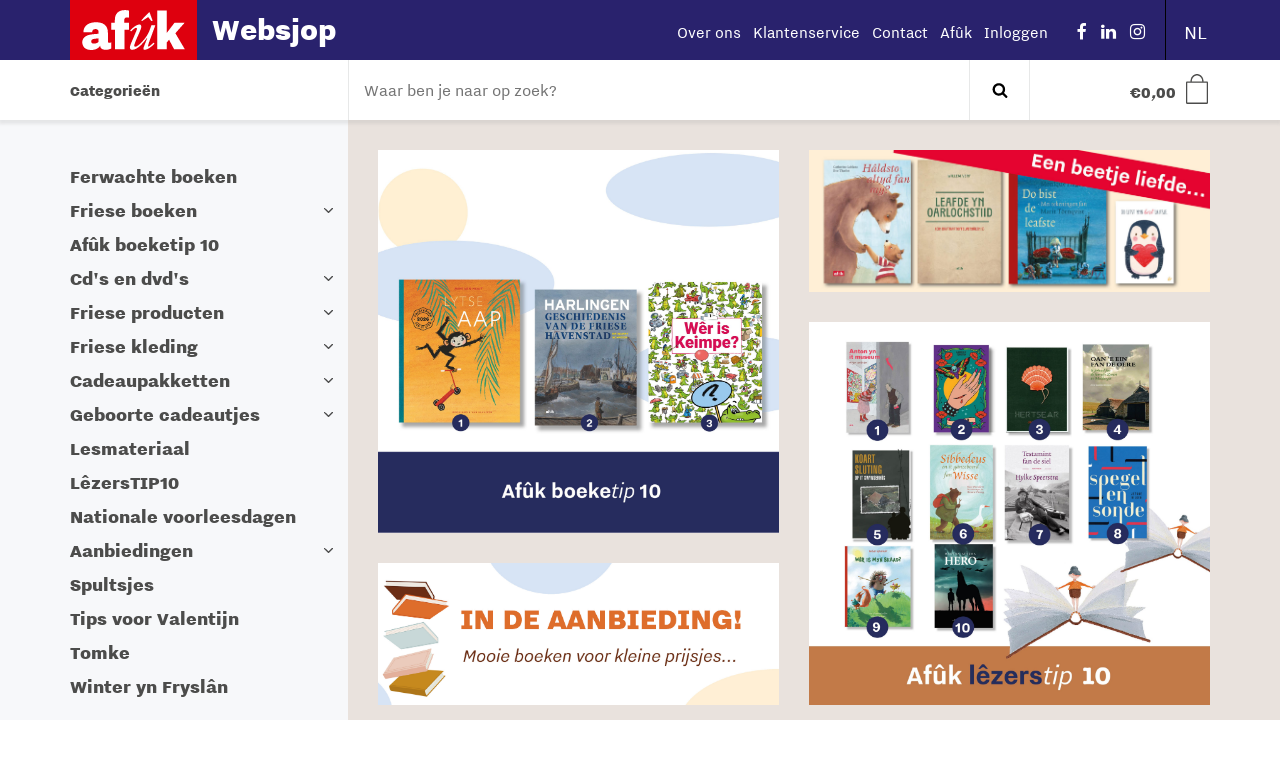

--- FILE ---
content_type: text/html; charset=UTF-8
request_url: https://websjop.afuk.frl/nl/?taxonomy=pa_leeftyd&term=8-12-jier
body_size: 22882
content:


  <!DOCTYPE html>
<!--[if lt IE 9]>
<html class="ie8"><![endif]-->
<!--[if IE 9]>
<html class="ie"><![endif]-->
<!--[if gt IE 8]><!-->
<html lang="nl-NL"> <!--<![endif]-->

  <head>
    <meta charset="UTF-8" />
<script type="text/javascript">
/* <![CDATA[ */
var gform;gform||(document.addEventListener("gform_main_scripts_loaded",function(){gform.scriptsLoaded=!0}),document.addEventListener("gform/theme/scripts_loaded",function(){gform.themeScriptsLoaded=!0}),window.addEventListener("DOMContentLoaded",function(){gform.domLoaded=!0}),gform={domLoaded:!1,scriptsLoaded:!1,themeScriptsLoaded:!1,isFormEditor:()=>"function"==typeof InitializeEditor,callIfLoaded:function(o){return!(!gform.domLoaded||!gform.scriptsLoaded||!gform.themeScriptsLoaded&&!gform.isFormEditor()||(gform.isFormEditor()&&console.warn("The use of gform.initializeOnLoaded() is deprecated in the form editor context and will be removed in Gravity Forms 3.1."),o(),0))},initializeOnLoaded:function(o){gform.callIfLoaded(o)||(document.addEventListener("gform_main_scripts_loaded",()=>{gform.scriptsLoaded=!0,gform.callIfLoaded(o)}),document.addEventListener("gform/theme/scripts_loaded",()=>{gform.themeScriptsLoaded=!0,gform.callIfLoaded(o)}),window.addEventListener("DOMContentLoaded",()=>{gform.domLoaded=!0,gform.callIfLoaded(o)}))},hooks:{action:{},filter:{}},addAction:function(o,r,e,t){gform.addHook("action",o,r,e,t)},addFilter:function(o,r,e,t){gform.addHook("filter",o,r,e,t)},doAction:function(o){gform.doHook("action",o,arguments)},applyFilters:function(o){return gform.doHook("filter",o,arguments)},removeAction:function(o,r){gform.removeHook("action",o,r)},removeFilter:function(o,r,e){gform.removeHook("filter",o,r,e)},addHook:function(o,r,e,t,n){null==gform.hooks[o][r]&&(gform.hooks[o][r]=[]);var d=gform.hooks[o][r];null==n&&(n=r+"_"+d.length),gform.hooks[o][r].push({tag:n,callable:e,priority:t=null==t?10:t})},doHook:function(r,o,e){var t;if(e=Array.prototype.slice.call(e,1),null!=gform.hooks[r][o]&&((o=gform.hooks[r][o]).sort(function(o,r){return o.priority-r.priority}),o.forEach(function(o){"function"!=typeof(t=o.callable)&&(t=window[t]),"action"==r?t.apply(null,e):e[0]=t.apply(null,e)})),"filter"==r)return e[0]},removeHook:function(o,r,t,n){var e;null!=gform.hooks[o][r]&&(e=(e=gform.hooks[o][r]).filter(function(o,r,e){return!!(null!=n&&n!=o.tag||null!=t&&t!=o.priority)}),gform.hooks[o][r]=e)}});
/* ]]> */
</script>

    <meta http-equiv="X-UA-Compatible" content="IE=edge">

    <title>
				Afûk Websjop &#8211; De grootste Friese boeken- en kadowinkel van Fryslân!
		</title>




    <link rel="profile" href="http://gmpg.org/xfn/11" />
    <link rel="pingback" href="https://websjop.afuk.frl/xmlrpc.php" />

    <base href="/">

    <meta name="viewport" content="width=device-width,initial-scale=1,maximum-scale=1,user-scalable=no">
    <meta name="apple-mobile-web-app-capable" content="yes">
    <meta name="apple-mobile-web-app-status-bar-style" content="black">
    <meta name="format-detection" content="telephone=no">
    <meta name ="viewport" content = "initial-scale=1, user-scalable=no">

    <!-- Description -->
    <meta name="resource-type" content="document" />
    <meta http-equiv="content-type" content="text/html; charset=US-ASCII" />
    <meta http-equiv="content-language" content="nl-NL" />
    <meta name="author" content="BW H Ontwerpers" />
    <meta name="contact" content="info@bwhontwerpers.nl" />
    <meta name="copyright" content="Copyright (c)2019 BW H Ontwerpers. All Rights Reserved." />
    <meta name="description" content="" />
    <meta name="keywords" content="" />

    <!-- Opengraph -->
    <meta property="og:type" content="website" />
    <meta property="og:title" content="Afûk WebsjopAfûk Websjop &#8211; De grootste Friese boeken- en kadowinkel van Fryslân!" />
    <meta property="og:url" content="https://websjop.afuk.frl/nl/" />
    <meta property="og:description" content="" />
    <meta property="og:site_name" content="Afûk Websjop" />
          <meta property="og:image" content="https://websjop.afuk.frl/wp-content/themes/afuk-websjop/dist/img/feature.jpg" />
    
		<!-- Favicons Apple -->
    <link rel="apple-touch-icon" sizes="180x180" href="https://websjop.afuk.frl/wp-content/themes/afuk-websjop/dist/img/favicon/apple-touch-icon.png">

    <link rel="mask-icon" href="https://websjop.afuk.frl/wp-content/themes/afuk-websjop/dist/img/favicon/safari-pinned-tab.svg" color="#de000e">

    <!-- Favicons Regular-->
    <link rel="icon" type="image/png" href="https://websjop.afuk.frl/wp-content/themes/afuk-websjop/dist/img/favicon/favicon-32x32.png" sizes="32x32">
    <link rel="icon" type="image/png" href="https://websjop.afuk.frl/wp-content/themes/afuk-websjop/dist/img/favicon/favicon-96x96.png" sizes="96x96">
    <link rel="icon" type="image/png" href="https://websjop.afuk.frl/wp-content/themes/afuk-websjop/dist/img/favicon/favicon-16x16.png" sizes="16x16">

    <!-- Favicons Chrome/Android-->
    <link rel="icon" type="image/png" href="https://websjop.afuk.frl/wp-content/themes/afuk-websjop/dist/img/favicon/android-chrome-192x192.png" sizes="192x192">

    <!-- Manifest for MS -->
    <link rel="manifest" href="https://websjop.afuk.frl/wp-content/themes/afuk-websjop/dist/img/favicon/manifest.json">

    <meta name="msapplication-TileColor" content="#da532c">
    <meta name="msapplication-TileImage" content="https://websjop.afuk.frl/wp-content/themes/afuk-websjop/dist/img/favicon/mstile-144x144.png">
    <meta name="msapplication-config" content="https://websjop.afuk.frl/wp-content/themes/afuk-websjop/dist/img/favicon/browserconfig.xml">
		<meta name="theme-color" content="#ffffff">

    <!-- App data -->
    <meta name="apple-mobile-web-app-title" content="websjop">
    <meta name="application-name" content="websjop">

    <!-- Wordpress header scripts and styles -->

    
    <meta name="msvalidate.01" content="BF42D887B01065A08C7A889029BCBCD2" />
    <meta name='robots' content='index, follow, max-image-preview:large, max-snippet:-1, max-video-preview:-1' />
	<style>img:is([sizes="auto" i], [sizes^="auto," i]) { contain-intrinsic-size: 3000px 1500px }</style>
	
	<!-- This site is optimized with the Yoast SEO plugin v26.4 - https://yoast.com/wordpress/plugins/seo/ -->
	<meta name="description" content="Op werkdagen voor 17:00 uur besteld, zelfde dag verzonden &#8211; Grootste assortiment aan Friese boeken &#8211; Fysieke winkel in Leeuwarden &#8211; Deskundig personeel" />
	<link rel="canonical" href="https://websjop.afuk.frl/nl/" />
	<meta property="og:locale" content="nl_NL" />
	<meta property="og:type" content="website" />
	<meta property="og:title" content="Afûk Websjop &#8211; De grootste Friese boeken- en kadowinkel van Fryslân!" />
	<meta property="og:description" content="Op werkdagen voor 17:00 uur besteld, zelfde dag verzonden &#8211; Grootste assortiment aan Friese boeken &#8211; Fysieke winkel in Leeuwarden &#8211; Deskundig personeel" />
	<meta property="og:url" content="https://websjop.afuk.frl/nl/" />
	<meta property="og:site_name" content="Afûk Websjop" />
	<meta property="article:modified_time" content="2026-01-07T09:39:42+00:00" />
	<meta name="twitter:card" content="summary_large_image" />
	<script type="application/ld+json" class="yoast-schema-graph">{"@context":"https://schema.org","@graph":[{"@type":"WebPage","@id":"https://websjop.afuk.frl/nl/","url":"https://websjop.afuk.frl/nl/","name":"Afûk Websjop &#8211; De grootste Friese boeken- en kadowinkel van Fryslân!","isPartOf":{"@id":"https://websjop.afuk.frl/nl/#website"},"datePublished":"2018-12-13T13:02:40+00:00","dateModified":"2026-01-07T09:39:42+00:00","description":"Op werkdagen voor 17:00 uur besteld, zelfde dag verzonden &#8211; Grootste assortiment aan Friese boeken &#8211; Fysieke winkel in Leeuwarden &#8211; Deskundig personeel","breadcrumb":{"@id":"https://websjop.afuk.frl/nl/#breadcrumb"},"inLanguage":"nl-NL","potentialAction":[{"@type":"ReadAction","target":["https://websjop.afuk.frl/nl/"]}]},{"@type":"BreadcrumbList","@id":"https://websjop.afuk.frl/nl/#breadcrumb","itemListElement":[{"@type":"ListItem","position":1,"name":"Home"}]},{"@type":"WebSite","@id":"https://websjop.afuk.frl/nl/#website","url":"https://websjop.afuk.frl/nl/","name":"Afûk Websjop","description":"","potentialAction":[{"@type":"SearchAction","target":{"@type":"EntryPoint","urlTemplate":"https://websjop.afuk.frl/nl/?s={search_term_string}"},"query-input":{"@type":"PropertyValueSpecification","valueRequired":true,"valueName":"search_term_string"}}],"inLanguage":"nl-NL"}]}</script>
	<!-- / Yoast SEO plugin. -->


<link rel='dns-prefetch' href='//ajax.googleapis.com' />
<link rel='dns-prefetch' href='//www.googletagmanager.com' />
<link rel='stylesheet' id='gforms_reset_css-css' href='https://websjop.afuk.frl/wp-content/plugins/gravityforms/legacy/css/formreset.min.css?ver=2.9.23' type='text/css' media='all' />
<link rel='stylesheet' id='gforms_formsmain_css-css' href='https://websjop.afuk.frl/wp-content/plugins/gravityforms/legacy/css/formsmain.min.css?ver=2.9.23' type='text/css' media='all' />
<link rel='stylesheet' id='gforms_ready_class_css-css' href='https://websjop.afuk.frl/wp-content/plugins/gravityforms/legacy/css/readyclass.min.css?ver=2.9.23' type='text/css' media='all' />
<link rel='stylesheet' id='gforms_browsers_css-css' href='https://websjop.afuk.frl/wp-content/plugins/gravityforms/legacy/css/browsers.min.css?ver=2.9.23' type='text/css' media='all' />
<link rel='stylesheet' id='wp-block-library-css' href='https://websjop.afuk.frl/wp-includes/css/dist/block-library/style.min.css?ver=6.8.3' type='text/css' media='all' />
<style id='classic-theme-styles-inline-css' type='text/css'>
/*! This file is auto-generated */
.wp-block-button__link{color:#fff;background-color:#32373c;border-radius:9999px;box-shadow:none;text-decoration:none;padding:calc(.667em + 2px) calc(1.333em + 2px);font-size:1.125em}.wp-block-file__button{background:#32373c;color:#fff;text-decoration:none}
</style>
<style id='global-styles-inline-css' type='text/css'>
:root{--wp--preset--aspect-ratio--square: 1;--wp--preset--aspect-ratio--4-3: 4/3;--wp--preset--aspect-ratio--3-4: 3/4;--wp--preset--aspect-ratio--3-2: 3/2;--wp--preset--aspect-ratio--2-3: 2/3;--wp--preset--aspect-ratio--16-9: 16/9;--wp--preset--aspect-ratio--9-16: 9/16;--wp--preset--color--black: #000000;--wp--preset--color--cyan-bluish-gray: #abb8c3;--wp--preset--color--white: #ffffff;--wp--preset--color--pale-pink: #f78da7;--wp--preset--color--vivid-red: #cf2e2e;--wp--preset--color--luminous-vivid-orange: #ff6900;--wp--preset--color--luminous-vivid-amber: #fcb900;--wp--preset--color--light-green-cyan: #7bdcb5;--wp--preset--color--vivid-green-cyan: #00d084;--wp--preset--color--pale-cyan-blue: #8ed1fc;--wp--preset--color--vivid-cyan-blue: #0693e3;--wp--preset--color--vivid-purple: #9b51e0;--wp--preset--gradient--vivid-cyan-blue-to-vivid-purple: linear-gradient(135deg,rgba(6,147,227,1) 0%,rgb(155,81,224) 100%);--wp--preset--gradient--light-green-cyan-to-vivid-green-cyan: linear-gradient(135deg,rgb(122,220,180) 0%,rgb(0,208,130) 100%);--wp--preset--gradient--luminous-vivid-amber-to-luminous-vivid-orange: linear-gradient(135deg,rgba(252,185,0,1) 0%,rgba(255,105,0,1) 100%);--wp--preset--gradient--luminous-vivid-orange-to-vivid-red: linear-gradient(135deg,rgba(255,105,0,1) 0%,rgb(207,46,46) 100%);--wp--preset--gradient--very-light-gray-to-cyan-bluish-gray: linear-gradient(135deg,rgb(238,238,238) 0%,rgb(169,184,195) 100%);--wp--preset--gradient--cool-to-warm-spectrum: linear-gradient(135deg,rgb(74,234,220) 0%,rgb(151,120,209) 20%,rgb(207,42,186) 40%,rgb(238,44,130) 60%,rgb(251,105,98) 80%,rgb(254,248,76) 100%);--wp--preset--gradient--blush-light-purple: linear-gradient(135deg,rgb(255,206,236) 0%,rgb(152,150,240) 100%);--wp--preset--gradient--blush-bordeaux: linear-gradient(135deg,rgb(254,205,165) 0%,rgb(254,45,45) 50%,rgb(107,0,62) 100%);--wp--preset--gradient--luminous-dusk: linear-gradient(135deg,rgb(255,203,112) 0%,rgb(199,81,192) 50%,rgb(65,88,208) 100%);--wp--preset--gradient--pale-ocean: linear-gradient(135deg,rgb(255,245,203) 0%,rgb(182,227,212) 50%,rgb(51,167,181) 100%);--wp--preset--gradient--electric-grass: linear-gradient(135deg,rgb(202,248,128) 0%,rgb(113,206,126) 100%);--wp--preset--gradient--midnight: linear-gradient(135deg,rgb(2,3,129) 0%,rgb(40,116,252) 100%);--wp--preset--font-size--small: 13px;--wp--preset--font-size--medium: 20px;--wp--preset--font-size--large: 36px;--wp--preset--font-size--x-large: 42px;--wp--preset--spacing--20: 0.44rem;--wp--preset--spacing--30: 0.67rem;--wp--preset--spacing--40: 1rem;--wp--preset--spacing--50: 1.5rem;--wp--preset--spacing--60: 2.25rem;--wp--preset--spacing--70: 3.38rem;--wp--preset--spacing--80: 5.06rem;--wp--preset--shadow--natural: 6px 6px 9px rgba(0, 0, 0, 0.2);--wp--preset--shadow--deep: 12px 12px 50px rgba(0, 0, 0, 0.4);--wp--preset--shadow--sharp: 6px 6px 0px rgba(0, 0, 0, 0.2);--wp--preset--shadow--outlined: 6px 6px 0px -3px rgba(255, 255, 255, 1), 6px 6px rgba(0, 0, 0, 1);--wp--preset--shadow--crisp: 6px 6px 0px rgba(0, 0, 0, 1);}:where(.is-layout-flex){gap: 0.5em;}:where(.is-layout-grid){gap: 0.5em;}body .is-layout-flex{display: flex;}.is-layout-flex{flex-wrap: wrap;align-items: center;}.is-layout-flex > :is(*, div){margin: 0;}body .is-layout-grid{display: grid;}.is-layout-grid > :is(*, div){margin: 0;}:where(.wp-block-columns.is-layout-flex){gap: 2em;}:where(.wp-block-columns.is-layout-grid){gap: 2em;}:where(.wp-block-post-template.is-layout-flex){gap: 1.25em;}:where(.wp-block-post-template.is-layout-grid){gap: 1.25em;}.has-black-color{color: var(--wp--preset--color--black) !important;}.has-cyan-bluish-gray-color{color: var(--wp--preset--color--cyan-bluish-gray) !important;}.has-white-color{color: var(--wp--preset--color--white) !important;}.has-pale-pink-color{color: var(--wp--preset--color--pale-pink) !important;}.has-vivid-red-color{color: var(--wp--preset--color--vivid-red) !important;}.has-luminous-vivid-orange-color{color: var(--wp--preset--color--luminous-vivid-orange) !important;}.has-luminous-vivid-amber-color{color: var(--wp--preset--color--luminous-vivid-amber) !important;}.has-light-green-cyan-color{color: var(--wp--preset--color--light-green-cyan) !important;}.has-vivid-green-cyan-color{color: var(--wp--preset--color--vivid-green-cyan) !important;}.has-pale-cyan-blue-color{color: var(--wp--preset--color--pale-cyan-blue) !important;}.has-vivid-cyan-blue-color{color: var(--wp--preset--color--vivid-cyan-blue) !important;}.has-vivid-purple-color{color: var(--wp--preset--color--vivid-purple) !important;}.has-black-background-color{background-color: var(--wp--preset--color--black) !important;}.has-cyan-bluish-gray-background-color{background-color: var(--wp--preset--color--cyan-bluish-gray) !important;}.has-white-background-color{background-color: var(--wp--preset--color--white) !important;}.has-pale-pink-background-color{background-color: var(--wp--preset--color--pale-pink) !important;}.has-vivid-red-background-color{background-color: var(--wp--preset--color--vivid-red) !important;}.has-luminous-vivid-orange-background-color{background-color: var(--wp--preset--color--luminous-vivid-orange) !important;}.has-luminous-vivid-amber-background-color{background-color: var(--wp--preset--color--luminous-vivid-amber) !important;}.has-light-green-cyan-background-color{background-color: var(--wp--preset--color--light-green-cyan) !important;}.has-vivid-green-cyan-background-color{background-color: var(--wp--preset--color--vivid-green-cyan) !important;}.has-pale-cyan-blue-background-color{background-color: var(--wp--preset--color--pale-cyan-blue) !important;}.has-vivid-cyan-blue-background-color{background-color: var(--wp--preset--color--vivid-cyan-blue) !important;}.has-vivid-purple-background-color{background-color: var(--wp--preset--color--vivid-purple) !important;}.has-black-border-color{border-color: var(--wp--preset--color--black) !important;}.has-cyan-bluish-gray-border-color{border-color: var(--wp--preset--color--cyan-bluish-gray) !important;}.has-white-border-color{border-color: var(--wp--preset--color--white) !important;}.has-pale-pink-border-color{border-color: var(--wp--preset--color--pale-pink) !important;}.has-vivid-red-border-color{border-color: var(--wp--preset--color--vivid-red) !important;}.has-luminous-vivid-orange-border-color{border-color: var(--wp--preset--color--luminous-vivid-orange) !important;}.has-luminous-vivid-amber-border-color{border-color: var(--wp--preset--color--luminous-vivid-amber) !important;}.has-light-green-cyan-border-color{border-color: var(--wp--preset--color--light-green-cyan) !important;}.has-vivid-green-cyan-border-color{border-color: var(--wp--preset--color--vivid-green-cyan) !important;}.has-pale-cyan-blue-border-color{border-color: var(--wp--preset--color--pale-cyan-blue) !important;}.has-vivid-cyan-blue-border-color{border-color: var(--wp--preset--color--vivid-cyan-blue) !important;}.has-vivid-purple-border-color{border-color: var(--wp--preset--color--vivid-purple) !important;}.has-vivid-cyan-blue-to-vivid-purple-gradient-background{background: var(--wp--preset--gradient--vivid-cyan-blue-to-vivid-purple) !important;}.has-light-green-cyan-to-vivid-green-cyan-gradient-background{background: var(--wp--preset--gradient--light-green-cyan-to-vivid-green-cyan) !important;}.has-luminous-vivid-amber-to-luminous-vivid-orange-gradient-background{background: var(--wp--preset--gradient--luminous-vivid-amber-to-luminous-vivid-orange) !important;}.has-luminous-vivid-orange-to-vivid-red-gradient-background{background: var(--wp--preset--gradient--luminous-vivid-orange-to-vivid-red) !important;}.has-very-light-gray-to-cyan-bluish-gray-gradient-background{background: var(--wp--preset--gradient--very-light-gray-to-cyan-bluish-gray) !important;}.has-cool-to-warm-spectrum-gradient-background{background: var(--wp--preset--gradient--cool-to-warm-spectrum) !important;}.has-blush-light-purple-gradient-background{background: var(--wp--preset--gradient--blush-light-purple) !important;}.has-blush-bordeaux-gradient-background{background: var(--wp--preset--gradient--blush-bordeaux) !important;}.has-luminous-dusk-gradient-background{background: var(--wp--preset--gradient--luminous-dusk) !important;}.has-pale-ocean-gradient-background{background: var(--wp--preset--gradient--pale-ocean) !important;}.has-electric-grass-gradient-background{background: var(--wp--preset--gradient--electric-grass) !important;}.has-midnight-gradient-background{background: var(--wp--preset--gradient--midnight) !important;}.has-small-font-size{font-size: var(--wp--preset--font-size--small) !important;}.has-medium-font-size{font-size: var(--wp--preset--font-size--medium) !important;}.has-large-font-size{font-size: var(--wp--preset--font-size--large) !important;}.has-x-large-font-size{font-size: var(--wp--preset--font-size--x-large) !important;}
:where(.wp-block-post-template.is-layout-flex){gap: 1.25em;}:where(.wp-block-post-template.is-layout-grid){gap: 1.25em;}
:where(.wp-block-columns.is-layout-flex){gap: 2em;}:where(.wp-block-columns.is-layout-grid){gap: 2em;}
:root :where(.wp-block-pullquote){font-size: 1.5em;line-height: 1.6;}
</style>
<link rel='stylesheet' id='mm-custom-styles-css' href='https://websjop.afuk.frl/wp-content/plugins/meestermiedema-kassakoopjes//assets/css/mm-custom.css?ver=1.0' type='text/css' media='all' />
<link rel='stylesheet' id='woocommerce-layout-css' href='https://websjop.afuk.frl/wp-content/plugins/woocommerce/assets/css/woocommerce-layout.css?ver=10.4.3' type='text/css' media='all' />
<link rel='stylesheet' id='woocommerce-smallscreen-css' href='https://websjop.afuk.frl/wp-content/plugins/woocommerce/assets/css/woocommerce-smallscreen.css?ver=10.4.3' type='text/css' media='only screen and (max-width: 768px)' />
<link rel='stylesheet' id='woocommerce-general-css' href='https://websjop.afuk.frl/wp-content/plugins/woocommerce/assets/css/woocommerce.css?ver=10.4.3' type='text/css' media='all' />
<style id='woocommerce-inline-inline-css' type='text/css'>
.woocommerce form .form-row .required { visibility: visible; }
</style>
<link rel='stylesheet' id='websjop-css' href='https://websjop.afuk.frl/wp-content/themes/afuk-websjop/dist/css/screen.min.css?ver=1.0.33' type='text/css' media='all' />
<script type="text/javascript" src="//ajax.googleapis.com/ajax/libs/jquery/1.11.1/jquery.min.js?ver=1.11.2" id="jquery-js"></script>
<script type="text/javascript" defer='defer' src="https://websjop.afuk.frl/wp-content/plugins/gravityforms/js/jquery.json.min.js?ver=2.9.23" id="gform_json-js"></script>
<script type="text/javascript" id="gform_gravityforms-js-extra">
/* <![CDATA[ */
var gf_global = {"gf_currency_config":{"name":"Euro","symbol_left":"","symbol_right":"&#8364;","symbol_padding":" ","thousand_separator":".","decimal_separator":",","decimals":2,"code":"EUR"},"base_url":"https:\/\/websjop.afuk.frl\/wp-content\/plugins\/gravityforms","number_formats":[],"spinnerUrl":"https:\/\/websjop.afuk.frl\/wp-content\/plugins\/gravityforms\/images\/spinner.svg","version_hash":"9abc8d88b7ee0e3551128d4907110cd8","strings":{"newRowAdded":"Nieuwe rij toegevoegd.","rowRemoved":"Rij verwijderd","formSaved":"Het formulier is opgeslagen. De inhoud bevat de link om terug te keren en het formulier in te vullen."}};
var gform_i18n = {"datepicker":{"days":{"monday":"Ma","tuesday":"Di","wednesday":"Wo","thursday":"Do","friday":"Vr","saturday":"Za","sunday":"Zo"},"months":{"january":"Januari","february":"Februari","march":"Maart","april":"April","may":"Mei","june":"Juni","july":"Juli","august":"Augustus","september":"September","october":"Oktober","november":"November","december":"December"},"firstDay":1,"iconText":"Selecteer een datum"}};
var gf_legacy_multi = {"2":"1"};
var gform_gravityforms = {"strings":{"invalid_file_extension":"Dit bestandstype is niet toegestaan. Moet \u00e9\u00e9n van de volgende zijn:","delete_file":"Dit bestand verwijderen","in_progress":"in behandeling","file_exceeds_limit":"Bestand overschrijdt limiet bestandsgrootte","illegal_extension":"Dit type bestand is niet toegestaan.","max_reached":"Maximale aantal bestanden bereikt","unknown_error":"Er was een probleem bij het opslaan van het bestand op de server","currently_uploading":"Wacht tot het uploaden is voltooid","cancel":"Annuleren","cancel_upload":"Deze upload annuleren","cancelled":"Geannuleerd","error":"Fout","message":"Bericht"},"vars":{"images_url":"https:\/\/websjop.afuk.frl\/wp-content\/plugins\/gravityforms\/images"}};
/* ]]> */
</script>
<script type="text/javascript" defer='defer' src="https://websjop.afuk.frl/wp-content/plugins/gravityforms/js/gravityforms.min.js?ver=2.9.23" id="gform_gravityforms-js"></script>
<script type="text/javascript" defer='defer' src="https://websjop.afuk.frl/wp-content/plugins/gravityforms/assets/js/dist/utils.min.js?ver=380b7a5ec0757c78876bc8a59488f2f3" id="gform_gravityforms_utils-js"></script>
<script type="text/javascript" src="https://websjop.afuk.frl/wp-content/plugins/meestermiedema-kassakoopjes//assets/js/mm-functions.js?ver=1.0" id="mm-custom-script-js"></script>
<script type="text/javascript" id="mm_ajax_script-js-extra">
/* <![CDATA[ */
var mm_ajax_obj = {"ajaxurl":"https:\/\/websjop.afuk.frl\/wp-admin\/admin-ajax.php","nonce":"8ceab8f1f2"};
/* ]]> */
</script>
<script type="text/javascript" src="https://websjop.afuk.frl/wp-content/plugins/meestermiedema-kassakoopjes//assets/js/mm-ajax.js?ver=1.0" id="mm_ajax_script-js"></script>
<script type="text/javascript" src="https://websjop.afuk.frl/wp-content/plugins/woocommerce/assets/js/jquery-blockui/jquery.blockUI.min.js?ver=2.7.0-wc.10.4.3" id="wc-jquery-blockui-js" data-wp-strategy="defer"></script>
<script type="text/javascript" id="wc-add-to-cart-js-extra">
/* <![CDATA[ */
var wc_add_to_cart_params = {"ajax_url":"\/wp-admin\/admin-ajax.php","wc_ajax_url":"\/nl\/?wc-ajax=%%endpoint%%","i18n_view_cart":"Bekijk winkelwagen","cart_url":"https:\/\/websjop.afuk.frl\/nl\/winkel\/cart\/","is_cart":"","cart_redirect_after_add":"no"};
/* ]]> */
</script>
<script type="text/javascript" src="https://websjop.afuk.frl/wp-content/plugins/woocommerce/assets/js/frontend/add-to-cart.min.js?ver=10.4.3" id="wc-add-to-cart-js" defer="defer" data-wp-strategy="defer"></script>
<script type="text/javascript" src="https://websjop.afuk.frl/wp-content/plugins/woocommerce/assets/js/js-cookie/js.cookie.min.js?ver=2.1.4-wc.10.4.3" id="wc-js-cookie-js" data-wp-strategy="defer"></script>
<script type="text/javascript" src="https://websjop.afuk.frl/wp-content/plugins/woocommerce/assets/js/flexslider/jquery.flexslider.min.js?ver=2.7.2-wc.10.4.3" id="wc-flexslider-js" defer="defer" data-wp-strategy="defer"></script>

<!-- Google tag (gtag.js) snippet toegevoegd door Site Kit -->
<!-- Google Analytics snippet toegevoegd door Site Kit -->
<script type="text/javascript" src="https://www.googletagmanager.com/gtag/js?id=GT-5NR3BCC" id="google_gtagjs-js" async></script>
<script type="text/javascript" id="google_gtagjs-js-after">
/* <![CDATA[ */
window.dataLayer = window.dataLayer || [];function gtag(){dataLayer.push(arguments);}
gtag("set","linker",{"domains":["websjop.afuk.frl"]});
gtag("js", new Date());
gtag("set", "developer_id.dZTNiMT", true);
gtag("config", "GT-5NR3BCC");
 window._googlesitekit = window._googlesitekit || {}; window._googlesitekit.throttledEvents = []; window._googlesitekit.gtagEvent = (name, data) => { var key = JSON.stringify( { name, data } ); if ( !! window._googlesitekit.throttledEvents[ key ] ) { return; } window._googlesitekit.throttledEvents[ key ] = true; setTimeout( () => { delete window._googlesitekit.throttledEvents[ key ]; }, 5 ); gtag( "event", name, { ...data, event_source: "site-kit" } ); }; 
/* ]]> */
</script>
<link rel="https://api.w.org/" href="https://websjop.afuk.frl/nl/wp-json/" /><link rel="alternate" title="JSON" type="application/json" href="https://websjop.afuk.frl/nl/wp-json/wp/v2/pages/6751" /><link rel="EditURI" type="application/rsd+xml" title="RSD" href="https://websjop.afuk.frl/xmlrpc.php?rsd" />
<meta name="generator" content="WordPress 6.8.3" />
<meta name="generator" content="WooCommerce 10.4.3" />
<link rel='shortlink' href='https://websjop.afuk.frl/nl/' />
<link rel="alternate" title="oEmbed (JSON)" type="application/json+oembed" href="https://websjop.afuk.frl/nl/wp-json/oembed/1.0/embed?url=https%3A%2F%2Fwebsjop.afuk.frl%2Fnl%2F" />
<link rel="alternate" title="oEmbed (XML)" type="text/xml+oembed" href="https://websjop.afuk.frl/nl/wp-json/oembed/1.0/embed?url=https%3A%2F%2Fwebsjop.afuk.frl%2Fnl%2F&#038;format=xml" />
<meta name="generator" content="WPML ver:4.8.5 stt:38,64;" />
<meta name="generator" content="Site Kit by Google 1.170.0" />	<noscript><style>.woocommerce-product-gallery{ opacity: 1 !important; }</style></noscript>
	
<!-- Google AdSense meta tags toegevoegd door Site Kit -->
<meta name="google-adsense-platform-account" content="ca-host-pub-2644536267352236">
<meta name="google-adsense-platform-domain" content="sitekit.withgoogle.com">
<!-- Einde Google AdSense meta tags toegevoegd door Site Kit -->

    <!-- HTML5 Shim and Respond.js IE8 support of HTML5 elements and media queries -->
    <!-- WARNING: Respond.js doesn't work if you view the page via file:// -->
    <!--[if lt IE 9]>
      <script src="https://oss.maxcdn.com/html5shiv/3.7.2/html5shiv.min.js"></script>
      <script src="https://oss.maxcdn.com/respond/1.4.2/respond.min.js"></script>
    <![endif]-->
</head>

<body class="home wp-singular page-template-default page page-id-6751 wp-theme-afuk-websjop woocommerce theme-afuk-websjop woocommerce-no-js">


	<header>
	<div class="header-top">
		<div class="container">
			<div class="row">
				<div class="col-xs-4 col-sm-3 col-md-4 logo-wrapper">
			    			      <h1>
			        <a title="Afûk Websjop" href="https://websjop.afuk.frl/nl/" class="logo">
			          <img alt="Afûk Websjop" src="https://websjop.afuk.frl/wp-content/themes/afuk-websjop/dist/img/logo.svg">
			          <span>Websjop</span>
			        </a>
			      </h1>
			    				</div>
				<div class="top-nav-wrapper">
					<nav class="top-nav-wrap">
            <ul id="menu-top-menu-nl" class="top-nav"><li id="menu-item-12012" class="menu-item menu-item-type-post_type menu-item-object-page menu-item-12012"><a href="https://websjop.afuk.frl/nl/over-ons/">Over ons</a></li>
<li id="menu-item-12011" class="menu-item menu-item-type-post_type menu-item-object-page menu-item-12011"><a href="https://websjop.afuk.frl/nl/klantenservice/">Klantenservice</a></li>
<li id="menu-item-12010" class="menu-item menu-item-type-post_type menu-item-object-page menu-item-12010"><a href="https://websjop.afuk.frl/nl/contact/">Contact</a></li>
<li id="menu-item-12009" class="menu-item menu-item-type-custom menu-item-object-custom menu-item-12009"><a target="_blank" href="https://afuk.frl">Afûk</a></li>
</ul>															<ul class="top-nav">
										<li>
											<a href="https://websjop.afuk.frl/nl/account/" title="Inloggen">Inloggen											</a>
										</li>
									</ul>
												</nav>
					<div class="resp-cart">
						<div class="cart-wrapper">
							<!-- Show mini cart if Woocommerce is activated -->
<div class="mini-cart">
    <div class="cart-inner">
					<div class="empty">
		    <a class="cart-contents" href="https://websjop.afuk.frl/nl/winkel/cart/" title="View your shopping cart">
			    <span class="cart-price hidden-sm hidden-xs">
			    	<span class="euro">&euro;</span><span>0</span><em>,</em><small>00</small>			    </span>
		      <span class="cart-icon">
		        <span class="cart-icon-handle"></span>
		      </span>
		    </a>
			</div>
		    <div class="widget_shopping_cart_content">
      <p class="empty">Geen producten in de winkelwagen.</p>          </div>
  </div><!-- .cart-inner -->
</div><!-- .mini-cart -->						</div>
					</div>
											<div class="responsive-toggle"></div>
						<div class="socials">
							<ul>
								<li>
									<a href="https://www.facebook.com/StichtingAfuk/" target="_blank" rel="nofollow" title="Volg ons op Facebook">
										<i class="fa fa-facebook" aria-hidden="true"></i>
									</a>
								</li>
								<li>
									<a href="https://nl.linkedin.com/company/afuk" target="_blank" rel="nofollow" title="Volg ons op Twitter">
										<i class="fa fa-linkedin" aria-hidden="true"></i>
									</a>
								</li>
								<li>
									<a href="https://www.instagram.com/stichtingafuk/" target="_blank" rel="nofollow" title="Volg ons op Instagram">
										<i class="fa fa-instagram" aria-hidden="true"></i>
									</a>
								</li>
							</ul>
						</div>
										<div class="language">
					  <div class="language">
    <ul id="menu-talen-menu" class="lang-nav">
      <li class="menu-item wpml-ls-item wpml-ls-current-language wpml-ls-menu-item wpml-ls-first-item menu-item-type-wpml_ls_menu_item menu-item-object-wpml_ls_menu_item menu-item-has-children ">
        <a title="NL" href="https://websjop.afuk.frl/nl/?taxonomy=pa_leeftyd&term=8-12-jier">
          <span class="wpml-ls-display">NL</span>
        </a>
        <ul class="sub-menu">
                      <li  class="menu-item wpml-ls-item wpml-ls-item-en wpml-ls-menu-item menu-item-type-wpml_ls_menu_item menu-item-object-wpml_ls_menu_item">
                <a title="FRL" href="https://websjop.afuk.frl/frl/?taxonomy=pa_leeftyd&term=8-12-jier">
                  <span class="wpml-ls-display">FRL</span>
                </a>
              </li>
                  </ul>
      </li>
    </ul>
  </div>
					</div>
					<div class="search-toggle"></div>
				</div>
			</div>
		</div>
	</div>

	<div class="header-bottom disabled">
		<div class="container">
			<div class="row">
				<div class="col-xs-12 col-sm-4 col-md-3 category-nav">
					<div class="cat-nav-toggle">
						Categorieën											</div>
					<div class="category-nav-wrapper">
					  <ul class="categories-nav">
              <li class="cat-item cat-item-22484">

			 
            <a href="https://websjop.afuk.frl/nl/producten/ferwachte-boeken/">Ferwachte boeken</a>
                      </li>
                    <li class="cat-item cat-item-535">

			 
            <a href="https://websjop.afuk.frl/nl/producten/fryske-boeken/">Friese boeken</a>
                      <button class="sub-menu-toggle" role="button" aria-pressed="false"></button>
          <ul class="children">
                  <li class="cat-item cat-item-1213">

			 
            <a href="https://websjop.afuk.frl/nl/producten/fryske-boeken/berne-en-jeugdboeken/">Kinder- en jeugdboeken</a>
                      <button class="sub-menu-toggle" role="button" aria-pressed="false"></button>
          <ul class="children">
                  <li class="cat-item cat-item-549">

			 
            <a href="https://websjop.afuk.frl/nl/producten/fryske-boeken/berne-en-jeugdboeken/berneboeken-0-tot-4-jaar/">Kinderboeken 0-4</a>
                      <button class="sub-menu-toggle" role="button" aria-pressed="false"></button>
          <ul class="children">
                  <li class="cat-item cat-item-9567">

			 
            <a href="https://websjop.afuk.frl/nl/producten/fryske-boeken/berne-en-jeugdboeken/berneboeken-0-tot-4-jaar/jentsje/">Jentsje</a>
                      </li>
                    <li class="cat-item cat-item-24023">

			 
            <a href="https://websjop.afuk.frl/nl/producten/fryske-boeken/berne-en-jeugdboeken/berneboeken-0-tot-4-jaar/nijntje/">Nijntje</a>
                      </li>
                    <li class="cat-item cat-item-9568">

			 
            <a href="https://websjop.afuk.frl/nl/producten/fryske-boeken/berne-en-jeugdboeken/berneboeken-0-tot-4-jaar/stip/">Stip (De Friese Dribbel)</a>
                      </li>
                    </ul>
                  </li>
                    <li class="cat-item cat-item-550">

			 
            <a href="https://websjop.afuk.frl/nl/producten/fryske-boeken/berne-en-jeugdboeken/berneboeken-4-8/">Kinderboeken 4-8</a>
                      </li>
                    <li class="cat-item cat-item-551">

			 
            <a href="https://websjop.afuk.frl/nl/producten/fryske-boeken/berne-en-jeugdboeken/berneboeken-8-12/">Kinderboeken 8-12</a>
                      </li>
                    <li class="cat-item cat-item-552">

			 
            <a href="https://websjop.afuk.frl/nl/producten/fryske-boeken/berne-en-jeugdboeken/jeugdboeken/">Jeugdboeken</a>
                      </li>
                    <li class="cat-item cat-item-19384">

			 
            <a href="https://websjop.afuk.frl/nl/producten/fryske-boeken/berne-en-jeugdboeken/jeugdboeken-15/">Jeugdboeken 15+</a>
                      </li>
                    <li class="cat-item cat-item-1160">

			 
            <a href="https://websjop.afuk.frl/nl/producten/fryske-boeken/berne-en-jeugdboeken/poezy-rymkes-en-ferskes-foar-bern/">Poëzie, rijmpjes en liedjes voor kinderen</a>
                      </li>
                    </ul>
                  </li>
                    <li class="cat-item cat-item-17877">

			 
            <a href="https://websjop.afuk.frl/nl/producten/fryske-boeken/boekenbon/">Boekenbon</a>
                      </li>
                    <li class="cat-item cat-item-547">

			 
            <a href="https://websjop.afuk.frl/nl/producten/fryske-boeken/lusterboeken/">Luisterboeken</a>
                      </li>
                    <li class="cat-item cat-item-556">

			 
            <a href="https://websjop.afuk.frl/nl/producten/fryske-boeken/stripboeken/">Stripboeken</a>
                      </li>
                    <li class="cat-item cat-item-1037">

			 
            <a href="https://websjop.afuk.frl/nl/producten/fryske-boeken/biografy/">Biografie</a>
                      </li>
                    <li class="cat-item cat-item-548">

			 
            <a href="https://websjop.afuk.frl/nl/producten/fryske-boeken/e-books/">e-Books</a>
                      </li>
                    <li class="cat-item cat-item-1043">

			 
            <a href="https://websjop.afuk.frl/nl/producten/fryske-boeken/edukatyf/">Educatief</a>
                      <button class="sub-menu-toggle" role="button" aria-pressed="false"></button>
          <ul class="children">
                  <li class="cat-item cat-item-536">

			 
            <a href="https://websjop.afuk.frl/nl/producten/fryske-boeken/edukatyf/taal-en-studzjeboeken/">Taal- en studieboeken</a>
                      </li>
                    <li class="cat-item cat-item-1217">

			 
            <a href="https://websjop.afuk.frl/nl/producten/fryske-boeken/edukatyf/foar-bern/">Voor kinderen</a>
                      </li>
                    <li class="cat-item cat-item-1218">

			 
            <a href="https://websjop.afuk.frl/nl/producten/fryske-boeken/edukatyf/skiednis-2/">Friese geschiedenis</a>
                      </li>
                    </ul>
                  </li>
                    <li class="cat-item cat-item-1061">

			 
            <a href="https://websjop.afuk.frl/nl/producten/fryske-boeken/essays/">Essays</a>
                      </li>
                    <li class="cat-item cat-item-554">

			 
            <a href="https://websjop.afuk.frl/nl/producten/fryske-boeken/ferskaat/">Divers</a>
                      </li>
                    <li class="cat-item cat-item-553">

			 
            <a href="https://websjop.afuk.frl/nl/producten/fryske-boeken/fryske-akademy/">Fryske Akademy</a>
                      </li>
                    <li class="cat-item cat-item-544">

			 
            <a href="https://websjop.afuk.frl/nl/producten/fryske-boeken/keunst-en-kultuer/">Kunst en cultuur</a>
                      <button class="sub-menu-toggle" role="button" aria-pressed="false"></button>
          <ul class="children">
                  <li class="cat-item cat-item-545">

			 
            <a href="https://websjop.afuk.frl/nl/producten/fryske-boeken/keunst-en-kultuer/fotoboeken/">Fotoboeken</a>
                      </li>
                    <li class="cat-item cat-item-546">

			 
            <a href="https://websjop.afuk.frl/nl/producten/fryske-boeken/keunst-en-kultuer/muzyk/">Muziek</a>
                      </li>
                    <li class="cat-item cat-item-1049">

			 
            <a href="https://websjop.afuk.frl/nl/producten/fryske-boeken/keunst-en-kultuer/toaniel/">Toneel</a>
                      </li>
                    </ul>
                  </li>
                    <li class="cat-item cat-item-1216">

			 
            <a href="https://websjop.afuk.frl/nl/producten/fryske-boeken/natoer-en-toerisme/">Natuur en toerisme</a>
                      <button class="sub-menu-toggle" role="button" aria-pressed="false"></button>
          <ul class="children">
                  <li class="cat-item cat-item-542">

			 
            <a href="https://websjop.afuk.frl/nl/producten/fryske-boeken/natoer-en-toerisme/natoer/">Natuur</a>
                      </li>
                    <li class="cat-item cat-item-543">

			 
            <a href="https://websjop.afuk.frl/nl/producten/fryske-boeken/natoer-en-toerisme/toerisme/">Toerisme</a>
                      </li>
                    </ul>
                  </li>
                    <li class="cat-item cat-item-540">

			 
            <a href="https://websjop.afuk.frl/nl/producten/fryske-boeken/religy/">Religie</a>
                      </li>
                    <li class="cat-item cat-item-1215">

			 
            <a href="https://websjop.afuk.frl/nl/producten/fryske-boeken/romans-en-literatuer/">Romans en literatuur</a>
                      <button class="sub-menu-toggle" role="button" aria-pressed="false"></button>
          <ul class="children">
                  <li class="cat-item cat-item-538">

			 
            <a href="https://websjop.afuk.frl/nl/producten/fryske-boeken/romans-en-literatuer/dichtbondels/">Dichtbundels</a>
                      </li>
                    <li class="cat-item cat-item-1040">

			 
            <a href="https://websjop.afuk.frl/nl/producten/fryske-boeken/romans-en-literatuer/ferhalebondels/">Verhalenbundels</a>
                      </li>
                    <li class="cat-item cat-item-537">

			 
            <a href="https://websjop.afuk.frl/nl/producten/fryske-boeken/romans-en-literatuer/romans/">Romans</a>
                      </li>
                    </ul>
                  </li>
                    <li class="cat-item cat-item-539">

			 
            <a href="https://websjop.afuk.frl/nl/producten/fryske-boeken/skiednis/">Geschiedenis</a>
                      <button class="sub-menu-toggle" role="button" aria-pressed="false"></button>
          <ul class="children">
                  <li class="cat-item cat-item-1168">

			 
            <a href="https://websjop.afuk.frl/nl/producten/fryske-boeken/skiednis/fryske-kanon/">Friese Canon</a>
                      <button class="sub-menu-toggle" role="button" aria-pressed="false"></button>
          <ul class="children">
                  <li class="cat-item cat-item-1169">

			 
            <a href="https://websjop.afuk.frl/nl/producten/fryske-boeken/skiednis/fryske-kanon/0-lesmateriaal-en-algemien/">0. Lesmateriaal en algemien</a>
                      </li>
                    <li class="cat-item cat-item-1170">

			 
            <a href="https://websjop.afuk.frl/nl/producten/fryske-boeken/skiednis/fryske-kanon/1-de-ko/">1. De ko</a>
                      </li>
                    <li class="cat-item cat-item-1181">

			 
            <a href="https://websjop.afuk.frl/nl/producten/fryske-boeken/skiednis/fryske-kanon/12-menno-simons/">12. Menno Simons</a>
                      </li>
                    <li class="cat-item cat-item-1182">

			 
            <a href="https://websjop.afuk.frl/nl/producten/fryske-boeken/skiednis/fryske-kanon/13-wetter/">13. Wetter</a>
                      </li>
                    <li class="cat-item cat-item-1183">

			 
            <a href="https://websjop.afuk.frl/nl/producten/fryske-boeken/skiednis/fryske-kanon/14-de-kalkulearjende-boer/">14. De kalkulearjende boer</a>
                      </li>
                    <li class="cat-item cat-item-1184">

			 
            <a href="https://websjop.afuk.frl/nl/producten/fryske-boeken/skiednis/fryske-kanon/15-de-universiteit-yn-frjentsjer/">15. De universiteit yn Frjentsjer</a>
                      </li>
                    <li class="cat-item cat-item-1185">

			 
            <a href="https://websjop.afuk.frl/nl/producten/fryske-boeken/skiednis/fryske-kanon/16-gysbert-japix/">16. Gysbert Japix</a>
                      </li>
                    <li class="cat-item cat-item-1186">

			 
            <a href="https://websjop.afuk.frl/nl/producten/fryske-boeken/skiednis/fryske-kanon/17-anna-maria-van-schurman/">17. Anna Maria van Schurman</a>
                      </li>
                    <li class="cat-item cat-item-1188">

			 
            <a href="https://websjop.afuk.frl/nl/producten/fryske-boeken/skiednis/fryske-kanon/19-maria-louise-van-hessen-kassel/">19. Maria Louise van Hessen-Kassel</a>
                      </li>
                    <li class="cat-item cat-item-1189">

			 
            <a href="https://websjop.afuk.frl/nl/producten/fryske-boeken/skiednis/fryske-kanon/20-eise-eisinga/">20. Eise Eisinga</a>
                      </li>
                    <li class="cat-item cat-item-1190">

			 
            <a href="https://websjop.afuk.frl/nl/producten/fryske-boeken/skiednis/fryske-kanon/21-fan-republyk-nei-ienheidssteat/">21. Fan republyk nei ienheidssteat</a>
                      </li>
                    <li class="cat-item cat-item-1191">

			 
            <a href="https://websjop.afuk.frl/nl/producten/fryske-boeken/skiednis/fryske-kanon/22-joast-hiddes-halbertsma/">22. Joast Hiddes Halbertsma</a>
                      </li>
                    <li class="cat-item cat-item-1192">

			 
            <a href="https://websjop.afuk.frl/nl/producten/fryske-boeken/skiednis/fryske-kanon/23-it-oera-linda-boek/">23. It Oera Linda-boek</a>
                      </li>
                    <li class="cat-item cat-item-1193">

			 
            <a href="https://websjop.afuk.frl/nl/producten/fryske-boeken/skiednis/fryske-kanon/24-domela-en-piter-jelles/">24. Domela en Piter Jelles</a>
                      </li>
                    <li class="cat-item cat-item-1194">

			 
            <a href="https://websjop.afuk.frl/nl/producten/fryske-boeken/skiednis/fryske-kanon/25-nei-it-lan-fan-dream-en-winsken/">25. Nei it lân fan dream en winsken</a>
                      </li>
                    <li class="cat-item cat-item-1196">

			 
            <a href="https://websjop.afuk.frl/nl/producten/fryske-boeken/skiednis/fryske-kanon/27-it-gouden-earizer/">27. It gouden earizer</a>
                      </li>
                    <li class="cat-item cat-item-1197">

			 
            <a href="https://websjop.afuk.frl/nl/producten/fryske-boeken/skiednis/fryske-kanon/28-buter/">28. Bûter</a>
                      </li>
                    <li class="cat-item cat-item-1198">

			 
            <a href="https://websjop.afuk.frl/nl/producten/fryske-boeken/skiednis/fryske-kanon/29-douwe-kalma/">29. Douwe Kalma</a>
                      </li>
                    <li class="cat-item cat-item-1172">

			 
            <a href="https://websjop.afuk.frl/nl/producten/fryske-boeken/skiednis/fryske-kanon/3-hegebeintum/">3. Hegebeintum</a>
                      </li>
                    <li class="cat-item cat-item-1199">

			 
            <a href="https://websjop.afuk.frl/nl/producten/fryske-boeken/skiednis/fryske-kanon/30-de-ofslutdyk/">30.  De Ofslútdyk</a>
                      </li>
                    <li class="cat-item cat-item-1200">

			 
            <a href="https://websjop.afuk.frl/nl/producten/fryske-boeken/skiednis/fryske-kanon/31-titus-brandsma/">31. Titus Brandsma</a>
                      </li>
                    <li class="cat-item cat-item-1201">

			 
            <a href="https://websjop.afuk.frl/nl/producten/fryske-boeken/skiednis/fryske-kanon/32-de-molkstaking/">32. De molkstaking</a>
                      </li>
                    <li class="cat-item cat-item-1202">

			 
            <a href="https://websjop.afuk.frl/nl/producten/fryske-boeken/skiednis/fryske-kanon/33-abe-lenstra/">33. Abe Lenstra</a>
                      </li>
                    <li class="cat-item cat-item-1203">

			 
            <a href="https://websjop.afuk.frl/nl/producten/fryske-boeken/skiednis/fryske-kanon/34-kneppelfreed/">34. Kneppelfreed</a>
                      </li>
                    <li class="cat-item cat-item-1210">

			 
            <a href="https://websjop.afuk.frl/nl/producten/fryske-boeken/skiednis/fryske-kanon/35-de-alvestedetocht/">35. De Alvestêdetocht</a>
                      </li>
                    <li class="cat-item cat-item-1205">

			 
            <a href="https://websjop.afuk.frl/nl/producten/fryske-boeken/skiednis/fryske-kanon/37-toerisme-op-it-waad/">37. Toerisme op it Waad</a>
                      </li>
                    <li class="cat-item cat-item-1207">

			 
            <a href="https://websjop.afuk.frl/nl/producten/fryske-boeken/skiednis/fryske-kanon/39-yndustrialisaasje/">39. Yndustrialisaasje</a>
                      </li>
                    <li class="cat-item cat-item-1173">

			 
            <a href="https://websjop.afuk.frl/nl/producten/fryske-boeken/skiednis/fryske-kanon/4-fryske-hannel/">4. Fryske hannel</a>
                      </li>
                    <li class="cat-item cat-item-1209">

			 
            <a href="https://websjop.afuk.frl/nl/producten/fryske-boeken/skiednis/fryske-kanon/41-it-frysk/">41. It Frysk</a>
                      </li>
                    <li class="cat-item cat-item-1174">

			 
            <a href="https://websjop.afuk.frl/nl/producten/fryske-boeken/skiednis/fryske-kanon/5-redbad-en-bonifatius/">5. Redbad en Bonifatius</a>
                      </li>
                    <li class="cat-item cat-item-1175">

			 
            <a href="https://websjop.afuk.frl/nl/producten/fryske-boeken/skiednis/fryske-kanon/6-fryslan-as-kleasterlan/">6. Fryslân as kleasterlân</a>
                      </li>
                    <li class="cat-item cat-item-1176">

			 
            <a href="https://websjop.afuk.frl/nl/producten/fryske-boeken/skiednis/fryske-kanon/7-fryske-frijheid/">7. Fryske frijheid</a>
                      </li>
                    <li class="cat-item cat-item-1177">

			 
            <a href="https://websjop.afuk.frl/nl/producten/fryske-boeken/skiednis/fryske-kanon/8-aldfrysk-rjocht/">8. Aldfrysk rjocht</a>
                      </li>
                    </ul>
                  </li>
                    <li class="cat-item cat-item-1163">

			 
            <a href="https://websjop.afuk.frl/nl/producten/fryske-boeken/skiednis/wo2/">WO2</a>
                      </li>
                    </ul>
                  </li>
                    <li class="cat-item cat-item-1214">

			 
            <a href="https://websjop.afuk.frl/nl/producten/fryske-boeken/sport-en-hobby/">Sport en hobby</a>
                      <button class="sub-menu-toggle" role="button" aria-pressed="false"></button>
          <ul class="children">
                  <li class="cat-item cat-item-555">

			 
            <a href="https://websjop.afuk.frl/nl/producten/fryske-boeken/sport-en-hobby/hobby/">Hobby</a>
                      </li>
                    <li class="cat-item cat-item-1054">

			 
            <a href="https://websjop.afuk.frl/nl/producten/fryske-boeken/sport-en-hobby/itensiede/">Koken</a>
                      </li>
                    <li class="cat-item cat-item-541">

			 
            <a href="https://websjop.afuk.frl/nl/producten/fryske-boeken/sport-en-hobby/sport/">Sport</a>
                      </li>
                    </ul>
                  </li>
                    </ul>
                  </li>
                    <li class="cat-item cat-item-11596">

			 
            <a href="https://websjop.afuk.frl/nl/producten/afuk-boeketip-10/">Afûk boeketip 10</a>
                      </li>
                    <li class="cat-item cat-item-561">

			 
            <a href="https://websjop.afuk.frl/nl/producten/cd-s-en-dvd-s/">Cd's en dvd's</a>
                      <button class="sub-menu-toggle" role="button" aria-pressed="false"></button>
          <ul class="children">
                  <li class="cat-item cat-item-564">

			 
            <a href="https://websjop.afuk.frl/nl/producten/cd-s-en-dvd-s/film/">Film</a>
                      </li>
                    <li class="cat-item cat-item-563">

			 
            <a href="https://websjop.afuk.frl/nl/producten/cd-s-en-dvd-s/muzyk-2/">Muziek</a>
                      </li>
                    <li class="cat-item cat-item-1039">

			 
            <a href="https://websjop.afuk.frl/nl/producten/cd-s-en-dvd-s/telefyzje/">Televisie</a>
                      </li>
                    </ul>
                  </li>
                    <li class="cat-item cat-item-565">

			 
            <a href="https://websjop.afuk.frl/nl/producten/friese-producten/">Friese producten</a>
                      <button class="sub-menu-toggle" role="button" aria-pressed="false"></button>
          <ul class="children">
                  <li class="cat-item cat-item-5217">

			 
            <a href="https://websjop.afuk.frl/nl/producten/friese-producten/fryske-flagge/">Friese vlag</a>
                      </li>
                    <li class="cat-item cat-item-17611">

			 
            <a href="https://websjop.afuk.frl/nl/producten/friese-producten/fryske-kalinders-en-agindas/">Friese kalenders en agenda's</a>
                      </li>
                    <li class="cat-item cat-item-1242">

			 
            <a href="https://websjop.afuk.frl/nl/producten/friese-producten/fryske-kaarten/">Friese posters en ansichtkaarten</a>
                      <button class="sub-menu-toggle" role="button" aria-pressed="false"></button>
          <ul class="children">
                  <li class="cat-item cat-item-22910">

			 
            <a href="https://websjop.afuk.frl/nl/producten/friese-producten/fryske-kaarten/fryske-jierdeikaarten/">Fryske jierdeikaarten</a>
                      </li>
                    <li class="cat-item cat-item-23739">

			 
            <a href="https://websjop.afuk.frl/nl/producten/friese-producten/fryske-kaarten/fryske-kaarten-algemien/">Fryske kaarten algemien</a>
                      </li>
                    <li class="cat-item cat-item-23341">

			 
            <a href="https://websjop.afuk.frl/nl/producten/friese-producten/fryske-kaarten/kaarten-betterskip-sterkte/">Kaarten betterskip/sterkte</a>
                      </li>
                    <li class="cat-item cat-item-22912">

			 
            <a href="https://websjop.afuk.frl/nl/producten/friese-producten/fryske-kaarten/kaarten-houlik-leafde/">Kaarten houlik / leafde</a>
                      </li>
                    <li class="cat-item cat-item-23520">

			 
            <a href="https://websjop.afuk.frl/nl/producten/friese-producten/fryske-kaarten/kaarten-seizoenen/">Kaarten seizoenen</a>
                      </li>
                    <li class="cat-item cat-item-21649">

			 
            <a href="https://websjop.afuk.frl/nl/producten/friese-producten/fryske-kaarten/rou/">Rou</a>
                      </li>
                    <li class="cat-item cat-item-22911">

			 
            <a href="https://websjop.afuk.frl/nl/producten/friese-producten/fryske-kaarten/kaarten-yn-ferwachting-lytse-poppe/">Yn ferwachting / lytse poppe</a>
                      </li>
                    </ul>
                  </li>
                    <li class="cat-item cat-item-5065">

			 
            <a href="https://websjop.afuk.frl/nl/producten/friese-producten/fryske-suvenirs/">Friese souvenirs</a>
                      </li>
                    <li class="cat-item cat-item-1244">

			 
            <a href="https://websjop.afuk.frl/nl/producten/friese-producten/fryske-tegeltsjes/">Friese tekstborden en tegeltjes</a>
                      </li>
                    <li class="cat-item cat-item-5510">

			 
            <a href="https://websjop.afuk.frl/nl/producten/friese-producten/fryslan-magneetsjes-kaaihingers-en-stikkers/">Friesland magneetjes, sleutelhangers en stickers</a>
                      </li>
                    </ul>
                  </li>
                    <li class="cat-item cat-item-566">

			 
            <a href="https://websjop.afuk.frl/nl/producten/fryslan-klean/">Friese kleding</a>
                      <button class="sub-menu-toggle" role="button" aria-pressed="false"></button>
          <ul class="children">
                  <li class="cat-item cat-item-568">

			 
            <a href="https://websjop.afuk.frl/nl/producten/fryslan-klean/bern/">Friesland kleding voor kinderen</a>
                      </li>
                    <li class="cat-item cat-item-569">

			 
            <a href="https://websjop.afuk.frl/nl/producten/fryslan-klean/folwoeksenen/">Frysland kleding voor volwassenen</a>
                      </li>
                    </ul>
                  </li>
                    <li class="cat-item cat-item-18403">

			 
            <a href="https://websjop.afuk.frl/nl/producten/pakketten/">Cadeaupakketten</a>
                      <button class="sub-menu-toggle" role="button" aria-pressed="false"></button>
          <ul class="children">
                  <li class="cat-item cat-item-18404">

			 
            <a href="https://websjop.afuk.frl/nl/producten/pakketten/pakketten-foar-bern/">Pakketten foar bern</a>
                      </li>
                    <li class="cat-item cat-item-18407">

			 
            <a href="https://websjop.afuk.frl/nl/producten/pakketten/pakketten-foar-folwoeksenen/">Pakketten foar folwoeksenen</a>
                      </li>
                    </ul>
                  </li>
                    <li class="cat-item cat-item-557">

			 
            <a href="https://websjop.afuk.frl/nl/producten/friese-kraamcadeautjes/">Geboorte cadeautjes</a>
                      <button class="sub-menu-toggle" role="button" aria-pressed="false"></button>
          <ul class="children">
                  <li class="cat-item cat-item-560">

			 
            <a href="https://websjop.afuk.frl/nl/producten/friese-kraamcadeautjes/kreamkado-boeken/">Boekjes</a>
                      </li>
                    <li class="cat-item cat-item-17905">

			 
            <a href="https://websjop.afuk.frl/nl/producten/friese-kraamcadeautjes/friese-geboortekaartjes/">Friese kaartjes voor geboorte</a>
                      </li>
                    <li class="cat-item cat-item-558">

			 
            <a href="https://websjop.afuk.frl/nl/producten/friese-kraamcadeautjes/klean-slabkes/">Kleding / slabbetjes</a>
                      </li>
                    <li class="cat-item cat-item-18113">

			 
            <a href="https://websjop.afuk.frl/nl/producten/friese-kraamcadeautjes/pake-en-beppe/">Pake en Beppe</a>
                      </li>
                    </ul>
                  </li>
                    <li class="cat-item cat-item-19939">

			 
            <a href="https://websjop.afuk.frl/nl/producten/lesmateriaal/">Lesmateriaal</a>
                      </li>
                    <li class="cat-item cat-item-24569">

			 
            <a href="https://websjop.afuk.frl/nl/producten/lezerstip10/">LêzersTIP10</a>
                      </li>
                    <li class="cat-item cat-item-22478">

			 
            <a href="https://websjop.afuk.frl/nl/producten/nationale-voorleesdagen/">Nationale voorleesdagen</a>
                      </li>
                    <li class="cat-item cat-item-574">

			 
            <a href="https://websjop.afuk.frl/nl/producten/oanbiedingen/">Aanbiedingen</a>
                      <button class="sub-menu-toggle" role="button" aria-pressed="false"></button>
          <ul class="children">
                  <li class="cat-item cat-item-578">

			 
            <a href="https://websjop.afuk.frl/nl/producten/oanbiedingen/bern-2/">Kinderen</a>
                      </li>
                    <li class="cat-item cat-item-575">

			 
            <a href="https://websjop.afuk.frl/nl/producten/oanbiedingen/oanbieding-folwoeksenen/">Volwassenen</a>
                      </li>
                    </ul>
                  </li>
                    <li class="cat-item cat-item-23301">

			 
            <a href="https://websjop.afuk.frl/nl/producten/spultsjes/">Spultsjes</a>
                      </li>
                    <li class="cat-item cat-item-1247">

			 
            <a href="https://websjop.afuk.frl/nl/producten/tips-foar-falentyn/">Tips voor Valentijn</a>
                      </li>
                    <li class="cat-item cat-item-570">

			 
            <a href="https://websjop.afuk.frl/nl/producten/tomke/">Tomke</a>
                      </li>
                    <li class="cat-item cat-item-9316">

			 
            <a href="https://websjop.afuk.frl/nl/producten/winter/">Winter yn Fryslân</a>
                      </li>
            </ul>
					</div>
				</div>
				<div class="col-xs-12 col-sm-7 col-md-7 search-wrapper">
					<div class="site-search">
					  <form role="search" method="get" class="woocommerce-product-search" action="https://websjop.afuk.frl/nl/">
    <label class="screen-reader-text" for="woocommerce-product-search-field-0">Waar ben je naar op zoek?</label>
    <input type="search" id="woocommerce-product-search-field-0" class="search-field" placeholder="Waar ben je naar op zoek?" value="" name="s">
    <button type="submit" value="Search">Zoeken</button>
    <input type="hidden" name="post_type" value="product">
    <input type="hidden" name="is_taalplan" value="false">
  </form>
  					</div>
				</div>
				<div class="col-xs-3 col-sm-1 col-md-2 cart-wrapper">
					<!-- Show mini cart if Woocommerce is activated -->
<div class="mini-cart">
    <div class="cart-inner">
					<div class="empty">
		    <a class="cart-contents" href="https://websjop.afuk.frl/nl/winkel/cart/" title="View your shopping cart">
			    <span class="cart-price hidden-sm hidden-xs">
			    	<span class="euro">&euro;</span><span>0</span><em>,</em><small>00</small>			    </span>
		      <span class="cart-icon">
		        <span class="cart-icon-handle"></span>
		      </span>
		    </a>
			</div>
		    <div class="widget_shopping_cart_content">
      <p class="empty">Geen producten in de winkelwagen.</p>          </div>
  </div><!-- .cart-inner -->
</div><!-- .mini-cart -->				</div>
			</div>
		</div>
	</div>

	<div class="responsive-navigation-wrapper">
		  <ul class="categories-nav">
              <li class="cat-item cat-item-22484">

			 
            <a href="https://websjop.afuk.frl/nl/producten/ferwachte-boeken/">Ferwachte boeken</a>
                      </li>
                    <li class="cat-item cat-item-535">

			 
            <a href="https://websjop.afuk.frl/nl/producten/fryske-boeken/">Friese boeken</a>
                      <button class="sub-menu-toggle" role="button" aria-pressed="false"></button>
          <ul class="children">
                  <li class="cat-item cat-item-1213">

			 
            <a href="https://websjop.afuk.frl/nl/producten/fryske-boeken/berne-en-jeugdboeken/">Kinder- en jeugdboeken</a>
                      <button class="sub-menu-toggle" role="button" aria-pressed="false"></button>
          <ul class="children">
                  <li class="cat-item cat-item-549">

			 
            <a href="https://websjop.afuk.frl/nl/producten/fryske-boeken/berne-en-jeugdboeken/berneboeken-0-tot-4-jaar/">Kinderboeken 0-4</a>
                      <button class="sub-menu-toggle" role="button" aria-pressed="false"></button>
          <ul class="children">
                  <li class="cat-item cat-item-9567">

			 
            <a href="https://websjop.afuk.frl/nl/producten/fryske-boeken/berne-en-jeugdboeken/berneboeken-0-tot-4-jaar/jentsje/">Jentsje</a>
                      </li>
                    <li class="cat-item cat-item-24023">

			 
            <a href="https://websjop.afuk.frl/nl/producten/fryske-boeken/berne-en-jeugdboeken/berneboeken-0-tot-4-jaar/nijntje/">Nijntje</a>
                      </li>
                    <li class="cat-item cat-item-9568">

			 
            <a href="https://websjop.afuk.frl/nl/producten/fryske-boeken/berne-en-jeugdboeken/berneboeken-0-tot-4-jaar/stip/">Stip (De Friese Dribbel)</a>
                      </li>
                    </ul>
                  </li>
                    <li class="cat-item cat-item-550">

			 
            <a href="https://websjop.afuk.frl/nl/producten/fryske-boeken/berne-en-jeugdboeken/berneboeken-4-8/">Kinderboeken 4-8</a>
                      </li>
                    <li class="cat-item cat-item-551">

			 
            <a href="https://websjop.afuk.frl/nl/producten/fryske-boeken/berne-en-jeugdboeken/berneboeken-8-12/">Kinderboeken 8-12</a>
                      </li>
                    <li class="cat-item cat-item-552">

			 
            <a href="https://websjop.afuk.frl/nl/producten/fryske-boeken/berne-en-jeugdboeken/jeugdboeken/">Jeugdboeken</a>
                      </li>
                    <li class="cat-item cat-item-19384">

			 
            <a href="https://websjop.afuk.frl/nl/producten/fryske-boeken/berne-en-jeugdboeken/jeugdboeken-15/">Jeugdboeken 15+</a>
                      </li>
                    <li class="cat-item cat-item-1160">

			 
            <a href="https://websjop.afuk.frl/nl/producten/fryske-boeken/berne-en-jeugdboeken/poezy-rymkes-en-ferskes-foar-bern/">Poëzie, rijmpjes en liedjes voor kinderen</a>
                      </li>
                    </ul>
                  </li>
                    <li class="cat-item cat-item-17877">

			 
            <a href="https://websjop.afuk.frl/nl/producten/fryske-boeken/boekenbon/">Boekenbon</a>
                      </li>
                    <li class="cat-item cat-item-547">

			 
            <a href="https://websjop.afuk.frl/nl/producten/fryske-boeken/lusterboeken/">Luisterboeken</a>
                      </li>
                    <li class="cat-item cat-item-556">

			 
            <a href="https://websjop.afuk.frl/nl/producten/fryske-boeken/stripboeken/">Stripboeken</a>
                      </li>
                    <li class="cat-item cat-item-1037">

			 
            <a href="https://websjop.afuk.frl/nl/producten/fryske-boeken/biografy/">Biografie</a>
                      </li>
                    <li class="cat-item cat-item-548">

			 
            <a href="https://websjop.afuk.frl/nl/producten/fryske-boeken/e-books/">e-Books</a>
                      </li>
                    <li class="cat-item cat-item-1043">

			 
            <a href="https://websjop.afuk.frl/nl/producten/fryske-boeken/edukatyf/">Educatief</a>
                      <button class="sub-menu-toggle" role="button" aria-pressed="false"></button>
          <ul class="children">
                  <li class="cat-item cat-item-536">

			 
            <a href="https://websjop.afuk.frl/nl/producten/fryske-boeken/edukatyf/taal-en-studzjeboeken/">Taal- en studieboeken</a>
                      </li>
                    <li class="cat-item cat-item-1217">

			 
            <a href="https://websjop.afuk.frl/nl/producten/fryske-boeken/edukatyf/foar-bern/">Voor kinderen</a>
                      </li>
                    <li class="cat-item cat-item-1218">

			 
            <a href="https://websjop.afuk.frl/nl/producten/fryske-boeken/edukatyf/skiednis-2/">Friese geschiedenis</a>
                      </li>
                    </ul>
                  </li>
                    <li class="cat-item cat-item-1061">

			 
            <a href="https://websjop.afuk.frl/nl/producten/fryske-boeken/essays/">Essays</a>
                      </li>
                    <li class="cat-item cat-item-554">

			 
            <a href="https://websjop.afuk.frl/nl/producten/fryske-boeken/ferskaat/">Divers</a>
                      </li>
                    <li class="cat-item cat-item-553">

			 
            <a href="https://websjop.afuk.frl/nl/producten/fryske-boeken/fryske-akademy/">Fryske Akademy</a>
                      </li>
                    <li class="cat-item cat-item-544">

			 
            <a href="https://websjop.afuk.frl/nl/producten/fryske-boeken/keunst-en-kultuer/">Kunst en cultuur</a>
                      <button class="sub-menu-toggle" role="button" aria-pressed="false"></button>
          <ul class="children">
                  <li class="cat-item cat-item-545">

			 
            <a href="https://websjop.afuk.frl/nl/producten/fryske-boeken/keunst-en-kultuer/fotoboeken/">Fotoboeken</a>
                      </li>
                    <li class="cat-item cat-item-546">

			 
            <a href="https://websjop.afuk.frl/nl/producten/fryske-boeken/keunst-en-kultuer/muzyk/">Muziek</a>
                      </li>
                    <li class="cat-item cat-item-1049">

			 
            <a href="https://websjop.afuk.frl/nl/producten/fryske-boeken/keunst-en-kultuer/toaniel/">Toneel</a>
                      </li>
                    </ul>
                  </li>
                    <li class="cat-item cat-item-1216">

			 
            <a href="https://websjop.afuk.frl/nl/producten/fryske-boeken/natoer-en-toerisme/">Natuur en toerisme</a>
                      <button class="sub-menu-toggle" role="button" aria-pressed="false"></button>
          <ul class="children">
                  <li class="cat-item cat-item-542">

			 
            <a href="https://websjop.afuk.frl/nl/producten/fryske-boeken/natoer-en-toerisme/natoer/">Natuur</a>
                      </li>
                    <li class="cat-item cat-item-543">

			 
            <a href="https://websjop.afuk.frl/nl/producten/fryske-boeken/natoer-en-toerisme/toerisme/">Toerisme</a>
                      </li>
                    </ul>
                  </li>
                    <li class="cat-item cat-item-540">

			 
            <a href="https://websjop.afuk.frl/nl/producten/fryske-boeken/religy/">Religie</a>
                      </li>
                    <li class="cat-item cat-item-1215">

			 
            <a href="https://websjop.afuk.frl/nl/producten/fryske-boeken/romans-en-literatuer/">Romans en literatuur</a>
                      <button class="sub-menu-toggle" role="button" aria-pressed="false"></button>
          <ul class="children">
                  <li class="cat-item cat-item-538">

			 
            <a href="https://websjop.afuk.frl/nl/producten/fryske-boeken/romans-en-literatuer/dichtbondels/">Dichtbundels</a>
                      </li>
                    <li class="cat-item cat-item-1040">

			 
            <a href="https://websjop.afuk.frl/nl/producten/fryske-boeken/romans-en-literatuer/ferhalebondels/">Verhalenbundels</a>
                      </li>
                    <li class="cat-item cat-item-537">

			 
            <a href="https://websjop.afuk.frl/nl/producten/fryske-boeken/romans-en-literatuer/romans/">Romans</a>
                      </li>
                    </ul>
                  </li>
                    <li class="cat-item cat-item-539">

			 
            <a href="https://websjop.afuk.frl/nl/producten/fryske-boeken/skiednis/">Geschiedenis</a>
                      <button class="sub-menu-toggle" role="button" aria-pressed="false"></button>
          <ul class="children">
                  <li class="cat-item cat-item-1168">

			 
            <a href="https://websjop.afuk.frl/nl/producten/fryske-boeken/skiednis/fryske-kanon/">Friese Canon</a>
                      <button class="sub-menu-toggle" role="button" aria-pressed="false"></button>
          <ul class="children">
                  <li class="cat-item cat-item-1169">

			 
            <a href="https://websjop.afuk.frl/nl/producten/fryske-boeken/skiednis/fryske-kanon/0-lesmateriaal-en-algemien/">0. Lesmateriaal en algemien</a>
                      </li>
                    <li class="cat-item cat-item-1170">

			 
            <a href="https://websjop.afuk.frl/nl/producten/fryske-boeken/skiednis/fryske-kanon/1-de-ko/">1. De ko</a>
                      </li>
                    <li class="cat-item cat-item-1181">

			 
            <a href="https://websjop.afuk.frl/nl/producten/fryske-boeken/skiednis/fryske-kanon/12-menno-simons/">12. Menno Simons</a>
                      </li>
                    <li class="cat-item cat-item-1182">

			 
            <a href="https://websjop.afuk.frl/nl/producten/fryske-boeken/skiednis/fryske-kanon/13-wetter/">13. Wetter</a>
                      </li>
                    <li class="cat-item cat-item-1183">

			 
            <a href="https://websjop.afuk.frl/nl/producten/fryske-boeken/skiednis/fryske-kanon/14-de-kalkulearjende-boer/">14. De kalkulearjende boer</a>
                      </li>
                    <li class="cat-item cat-item-1184">

			 
            <a href="https://websjop.afuk.frl/nl/producten/fryske-boeken/skiednis/fryske-kanon/15-de-universiteit-yn-frjentsjer/">15. De universiteit yn Frjentsjer</a>
                      </li>
                    <li class="cat-item cat-item-1185">

			 
            <a href="https://websjop.afuk.frl/nl/producten/fryske-boeken/skiednis/fryske-kanon/16-gysbert-japix/">16. Gysbert Japix</a>
                      </li>
                    <li class="cat-item cat-item-1186">

			 
            <a href="https://websjop.afuk.frl/nl/producten/fryske-boeken/skiednis/fryske-kanon/17-anna-maria-van-schurman/">17. Anna Maria van Schurman</a>
                      </li>
                    <li class="cat-item cat-item-1188">

			 
            <a href="https://websjop.afuk.frl/nl/producten/fryske-boeken/skiednis/fryske-kanon/19-maria-louise-van-hessen-kassel/">19. Maria Louise van Hessen-Kassel</a>
                      </li>
                    <li class="cat-item cat-item-1189">

			 
            <a href="https://websjop.afuk.frl/nl/producten/fryske-boeken/skiednis/fryske-kanon/20-eise-eisinga/">20. Eise Eisinga</a>
                      </li>
                    <li class="cat-item cat-item-1190">

			 
            <a href="https://websjop.afuk.frl/nl/producten/fryske-boeken/skiednis/fryske-kanon/21-fan-republyk-nei-ienheidssteat/">21. Fan republyk nei ienheidssteat</a>
                      </li>
                    <li class="cat-item cat-item-1191">

			 
            <a href="https://websjop.afuk.frl/nl/producten/fryske-boeken/skiednis/fryske-kanon/22-joast-hiddes-halbertsma/">22. Joast Hiddes Halbertsma</a>
                      </li>
                    <li class="cat-item cat-item-1192">

			 
            <a href="https://websjop.afuk.frl/nl/producten/fryske-boeken/skiednis/fryske-kanon/23-it-oera-linda-boek/">23. It Oera Linda-boek</a>
                      </li>
                    <li class="cat-item cat-item-1193">

			 
            <a href="https://websjop.afuk.frl/nl/producten/fryske-boeken/skiednis/fryske-kanon/24-domela-en-piter-jelles/">24. Domela en Piter Jelles</a>
                      </li>
                    <li class="cat-item cat-item-1194">

			 
            <a href="https://websjop.afuk.frl/nl/producten/fryske-boeken/skiednis/fryske-kanon/25-nei-it-lan-fan-dream-en-winsken/">25. Nei it lân fan dream en winsken</a>
                      </li>
                    <li class="cat-item cat-item-1196">

			 
            <a href="https://websjop.afuk.frl/nl/producten/fryske-boeken/skiednis/fryske-kanon/27-it-gouden-earizer/">27. It gouden earizer</a>
                      </li>
                    <li class="cat-item cat-item-1197">

			 
            <a href="https://websjop.afuk.frl/nl/producten/fryske-boeken/skiednis/fryske-kanon/28-buter/">28. Bûter</a>
                      </li>
                    <li class="cat-item cat-item-1198">

			 
            <a href="https://websjop.afuk.frl/nl/producten/fryske-boeken/skiednis/fryske-kanon/29-douwe-kalma/">29. Douwe Kalma</a>
                      </li>
                    <li class="cat-item cat-item-1172">

			 
            <a href="https://websjop.afuk.frl/nl/producten/fryske-boeken/skiednis/fryske-kanon/3-hegebeintum/">3. Hegebeintum</a>
                      </li>
                    <li class="cat-item cat-item-1199">

			 
            <a href="https://websjop.afuk.frl/nl/producten/fryske-boeken/skiednis/fryske-kanon/30-de-ofslutdyk/">30.  De Ofslútdyk</a>
                      </li>
                    <li class="cat-item cat-item-1200">

			 
            <a href="https://websjop.afuk.frl/nl/producten/fryske-boeken/skiednis/fryske-kanon/31-titus-brandsma/">31. Titus Brandsma</a>
                      </li>
                    <li class="cat-item cat-item-1201">

			 
            <a href="https://websjop.afuk.frl/nl/producten/fryske-boeken/skiednis/fryske-kanon/32-de-molkstaking/">32. De molkstaking</a>
                      </li>
                    <li class="cat-item cat-item-1202">

			 
            <a href="https://websjop.afuk.frl/nl/producten/fryske-boeken/skiednis/fryske-kanon/33-abe-lenstra/">33. Abe Lenstra</a>
                      </li>
                    <li class="cat-item cat-item-1203">

			 
            <a href="https://websjop.afuk.frl/nl/producten/fryske-boeken/skiednis/fryske-kanon/34-kneppelfreed/">34. Kneppelfreed</a>
                      </li>
                    <li class="cat-item cat-item-1210">

			 
            <a href="https://websjop.afuk.frl/nl/producten/fryske-boeken/skiednis/fryske-kanon/35-de-alvestedetocht/">35. De Alvestêdetocht</a>
                      </li>
                    <li class="cat-item cat-item-1205">

			 
            <a href="https://websjop.afuk.frl/nl/producten/fryske-boeken/skiednis/fryske-kanon/37-toerisme-op-it-waad/">37. Toerisme op it Waad</a>
                      </li>
                    <li class="cat-item cat-item-1207">

			 
            <a href="https://websjop.afuk.frl/nl/producten/fryske-boeken/skiednis/fryske-kanon/39-yndustrialisaasje/">39. Yndustrialisaasje</a>
                      </li>
                    <li class="cat-item cat-item-1173">

			 
            <a href="https://websjop.afuk.frl/nl/producten/fryske-boeken/skiednis/fryske-kanon/4-fryske-hannel/">4. Fryske hannel</a>
                      </li>
                    <li class="cat-item cat-item-1209">

			 
            <a href="https://websjop.afuk.frl/nl/producten/fryske-boeken/skiednis/fryske-kanon/41-it-frysk/">41. It Frysk</a>
                      </li>
                    <li class="cat-item cat-item-1174">

			 
            <a href="https://websjop.afuk.frl/nl/producten/fryske-boeken/skiednis/fryske-kanon/5-redbad-en-bonifatius/">5. Redbad en Bonifatius</a>
                      </li>
                    <li class="cat-item cat-item-1175">

			 
            <a href="https://websjop.afuk.frl/nl/producten/fryske-boeken/skiednis/fryske-kanon/6-fryslan-as-kleasterlan/">6. Fryslân as kleasterlân</a>
                      </li>
                    <li class="cat-item cat-item-1176">

			 
            <a href="https://websjop.afuk.frl/nl/producten/fryske-boeken/skiednis/fryske-kanon/7-fryske-frijheid/">7. Fryske frijheid</a>
                      </li>
                    <li class="cat-item cat-item-1177">

			 
            <a href="https://websjop.afuk.frl/nl/producten/fryske-boeken/skiednis/fryske-kanon/8-aldfrysk-rjocht/">8. Aldfrysk rjocht</a>
                      </li>
                    </ul>
                  </li>
                    <li class="cat-item cat-item-1163">

			 
            <a href="https://websjop.afuk.frl/nl/producten/fryske-boeken/skiednis/wo2/">WO2</a>
                      </li>
                    </ul>
                  </li>
                    <li class="cat-item cat-item-1214">

			 
            <a href="https://websjop.afuk.frl/nl/producten/fryske-boeken/sport-en-hobby/">Sport en hobby</a>
                      <button class="sub-menu-toggle" role="button" aria-pressed="false"></button>
          <ul class="children">
                  <li class="cat-item cat-item-555">

			 
            <a href="https://websjop.afuk.frl/nl/producten/fryske-boeken/sport-en-hobby/hobby/">Hobby</a>
                      </li>
                    <li class="cat-item cat-item-1054">

			 
            <a href="https://websjop.afuk.frl/nl/producten/fryske-boeken/sport-en-hobby/itensiede/">Koken</a>
                      </li>
                    <li class="cat-item cat-item-541">

			 
            <a href="https://websjop.afuk.frl/nl/producten/fryske-boeken/sport-en-hobby/sport/">Sport</a>
                      </li>
                    </ul>
                  </li>
                    </ul>
                  </li>
                    <li class="cat-item cat-item-11596">

			 
            <a href="https://websjop.afuk.frl/nl/producten/afuk-boeketip-10/">Afûk boeketip 10</a>
                      </li>
                    <li class="cat-item cat-item-561">

			 
            <a href="https://websjop.afuk.frl/nl/producten/cd-s-en-dvd-s/">Cd's en dvd's</a>
                      <button class="sub-menu-toggle" role="button" aria-pressed="false"></button>
          <ul class="children">
                  <li class="cat-item cat-item-564">

			 
            <a href="https://websjop.afuk.frl/nl/producten/cd-s-en-dvd-s/film/">Film</a>
                      </li>
                    <li class="cat-item cat-item-563">

			 
            <a href="https://websjop.afuk.frl/nl/producten/cd-s-en-dvd-s/muzyk-2/">Muziek</a>
                      </li>
                    <li class="cat-item cat-item-1039">

			 
            <a href="https://websjop.afuk.frl/nl/producten/cd-s-en-dvd-s/telefyzje/">Televisie</a>
                      </li>
                    </ul>
                  </li>
                    <li class="cat-item cat-item-565">

			 
            <a href="https://websjop.afuk.frl/nl/producten/friese-producten/">Friese producten</a>
                      <button class="sub-menu-toggle" role="button" aria-pressed="false"></button>
          <ul class="children">
                  <li class="cat-item cat-item-5217">

			 
            <a href="https://websjop.afuk.frl/nl/producten/friese-producten/fryske-flagge/">Friese vlag</a>
                      </li>
                    <li class="cat-item cat-item-17611">

			 
            <a href="https://websjop.afuk.frl/nl/producten/friese-producten/fryske-kalinders-en-agindas/">Friese kalenders en agenda's</a>
                      </li>
                    <li class="cat-item cat-item-1242">

			 
            <a href="https://websjop.afuk.frl/nl/producten/friese-producten/fryske-kaarten/">Friese posters en ansichtkaarten</a>
                      <button class="sub-menu-toggle" role="button" aria-pressed="false"></button>
          <ul class="children">
                  <li class="cat-item cat-item-22910">

			 
            <a href="https://websjop.afuk.frl/nl/producten/friese-producten/fryske-kaarten/fryske-jierdeikaarten/">Fryske jierdeikaarten</a>
                      </li>
                    <li class="cat-item cat-item-23739">

			 
            <a href="https://websjop.afuk.frl/nl/producten/friese-producten/fryske-kaarten/fryske-kaarten-algemien/">Fryske kaarten algemien</a>
                      </li>
                    <li class="cat-item cat-item-23341">

			 
            <a href="https://websjop.afuk.frl/nl/producten/friese-producten/fryske-kaarten/kaarten-betterskip-sterkte/">Kaarten betterskip/sterkte</a>
                      </li>
                    <li class="cat-item cat-item-22912">

			 
            <a href="https://websjop.afuk.frl/nl/producten/friese-producten/fryske-kaarten/kaarten-houlik-leafde/">Kaarten houlik / leafde</a>
                      </li>
                    <li class="cat-item cat-item-23520">

			 
            <a href="https://websjop.afuk.frl/nl/producten/friese-producten/fryske-kaarten/kaarten-seizoenen/">Kaarten seizoenen</a>
                      </li>
                    <li class="cat-item cat-item-21649">

			 
            <a href="https://websjop.afuk.frl/nl/producten/friese-producten/fryske-kaarten/rou/">Rou</a>
                      </li>
                    <li class="cat-item cat-item-22911">

			 
            <a href="https://websjop.afuk.frl/nl/producten/friese-producten/fryske-kaarten/kaarten-yn-ferwachting-lytse-poppe/">Yn ferwachting / lytse poppe</a>
                      </li>
                    </ul>
                  </li>
                    <li class="cat-item cat-item-5065">

			 
            <a href="https://websjop.afuk.frl/nl/producten/friese-producten/fryske-suvenirs/">Friese souvenirs</a>
                      </li>
                    <li class="cat-item cat-item-1244">

			 
            <a href="https://websjop.afuk.frl/nl/producten/friese-producten/fryske-tegeltsjes/">Friese tekstborden en tegeltjes</a>
                      </li>
                    <li class="cat-item cat-item-5510">

			 
            <a href="https://websjop.afuk.frl/nl/producten/friese-producten/fryslan-magneetsjes-kaaihingers-en-stikkers/">Friesland magneetjes, sleutelhangers en stickers</a>
                      </li>
                    </ul>
                  </li>
                    <li class="cat-item cat-item-566">

			 
            <a href="https://websjop.afuk.frl/nl/producten/fryslan-klean/">Friese kleding</a>
                      <button class="sub-menu-toggle" role="button" aria-pressed="false"></button>
          <ul class="children">
                  <li class="cat-item cat-item-568">

			 
            <a href="https://websjop.afuk.frl/nl/producten/fryslan-klean/bern/">Friesland kleding voor kinderen</a>
                      </li>
                    <li class="cat-item cat-item-569">

			 
            <a href="https://websjop.afuk.frl/nl/producten/fryslan-klean/folwoeksenen/">Frysland kleding voor volwassenen</a>
                      </li>
                    </ul>
                  </li>
                    <li class="cat-item cat-item-18403">

			 
            <a href="https://websjop.afuk.frl/nl/producten/pakketten/">Cadeaupakketten</a>
                      <button class="sub-menu-toggle" role="button" aria-pressed="false"></button>
          <ul class="children">
                  <li class="cat-item cat-item-18404">

			 
            <a href="https://websjop.afuk.frl/nl/producten/pakketten/pakketten-foar-bern/">Pakketten foar bern</a>
                      </li>
                    <li class="cat-item cat-item-18407">

			 
            <a href="https://websjop.afuk.frl/nl/producten/pakketten/pakketten-foar-folwoeksenen/">Pakketten foar folwoeksenen</a>
                      </li>
                    </ul>
                  </li>
                    <li class="cat-item cat-item-557">

			 
            <a href="https://websjop.afuk.frl/nl/producten/friese-kraamcadeautjes/">Geboorte cadeautjes</a>
                      <button class="sub-menu-toggle" role="button" aria-pressed="false"></button>
          <ul class="children">
                  <li class="cat-item cat-item-560">

			 
            <a href="https://websjop.afuk.frl/nl/producten/friese-kraamcadeautjes/kreamkado-boeken/">Boekjes</a>
                      </li>
                    <li class="cat-item cat-item-17905">

			 
            <a href="https://websjop.afuk.frl/nl/producten/friese-kraamcadeautjes/friese-geboortekaartjes/">Friese kaartjes voor geboorte</a>
                      </li>
                    <li class="cat-item cat-item-558">

			 
            <a href="https://websjop.afuk.frl/nl/producten/friese-kraamcadeautjes/klean-slabkes/">Kleding / slabbetjes</a>
                      </li>
                    <li class="cat-item cat-item-18113">

			 
            <a href="https://websjop.afuk.frl/nl/producten/friese-kraamcadeautjes/pake-en-beppe/">Pake en Beppe</a>
                      </li>
                    </ul>
                  </li>
                    <li class="cat-item cat-item-19939">

			 
            <a href="https://websjop.afuk.frl/nl/producten/lesmateriaal/">Lesmateriaal</a>
                      </li>
                    <li class="cat-item cat-item-24569">

			 
            <a href="https://websjop.afuk.frl/nl/producten/lezerstip10/">LêzersTIP10</a>
                      </li>
                    <li class="cat-item cat-item-22478">

			 
            <a href="https://websjop.afuk.frl/nl/producten/nationale-voorleesdagen/">Nationale voorleesdagen</a>
                      </li>
                    <li class="cat-item cat-item-574">

			 
            <a href="https://websjop.afuk.frl/nl/producten/oanbiedingen/">Aanbiedingen</a>
                      <button class="sub-menu-toggle" role="button" aria-pressed="false"></button>
          <ul class="children">
                  <li class="cat-item cat-item-578">

			 
            <a href="https://websjop.afuk.frl/nl/producten/oanbiedingen/bern-2/">Kinderen</a>
                      </li>
                    <li class="cat-item cat-item-575">

			 
            <a href="https://websjop.afuk.frl/nl/producten/oanbiedingen/oanbieding-folwoeksenen/">Volwassenen</a>
                      </li>
                    </ul>
                  </li>
                    <li class="cat-item cat-item-23301">

			 
            <a href="https://websjop.afuk.frl/nl/producten/spultsjes/">Spultsjes</a>
                      </li>
                    <li class="cat-item cat-item-1247">

			 
            <a href="https://websjop.afuk.frl/nl/producten/tips-foar-falentyn/">Tips voor Valentijn</a>
                      </li>
                    <li class="cat-item cat-item-570">

			 
            <a href="https://websjop.afuk.frl/nl/producten/tomke/">Tomke</a>
                      </li>
                    <li class="cat-item cat-item-9316">

			 
            <a href="https://websjop.afuk.frl/nl/producten/winter/">Winter yn Fryslân</a>
                      </li>
            </ul>
<ul id="menu-top-menu-nl-1" class="categories-nav service-nav"><li class="menu-item menu-item-type-post_type menu-item-object-page menu-item-12012"><a href="https://websjop.afuk.frl/nl/over-ons/">Over ons</a></li>
<li class="menu-item menu-item-type-post_type menu-item-object-page menu-item-12011"><a href="https://websjop.afuk.frl/nl/klantenservice/">Klantenservice</a></li>
<li class="menu-item menu-item-type-post_type menu-item-object-page menu-item-12010"><a href="https://websjop.afuk.frl/nl/contact/">Contact</a></li>
<li class="menu-item menu-item-type-custom menu-item-object-custom menu-item-12009"><a target="_blank" href="https://afuk.frl">Afûk</a></li>
</ul>				<ul class="categories-nav service-nav">
					<li class="menu-item">
						<a href="https://websjop.afuk.frl/nl/account/" title="Inloggen">Inloggen						</a>
					</li>
				</ul>
	 	</div>

	<div class="responsive-search-wrapper">
		<div class="search-wrapper col-xs-12">
			  <form role="search" method="get" class="woocommerce-product-search" action="https://websjop.afuk.frl/nl/">
    <label class="screen-reader-text" for="woocommerce-product-search-field-0">Waar ben je naar op zoek?</label>
    <input type="search" id="woocommerce-product-search-field-0" class="search-field" placeholder="Waar ben je naar op zoek?" value="" name="s">
    <button type="submit" value="Search">Zoeken</button>
    <input type="hidden" name="post_type" value="product">
    <input type="hidden" name="is_taalplan" value="false">
  </form>
  		</div>
	</div>
</header>
<div class="home-content">
	<div class="container split">
		<div class="row flex">
			<div class="col-xs-12 col-sm-4 col-md-3 left">
				<aside class="sticky-pin">
	  <ul class="categories-nav">
              <li class="cat-item cat-item-22484">

			 
            <a href="https://websjop.afuk.frl/nl/producten/ferwachte-boeken/">Ferwachte boeken</a>
                      </li>
                    <li class="cat-item cat-item-535">

			 
            <a href="https://websjop.afuk.frl/nl/producten/fryske-boeken/">Friese boeken</a>
                      <button class="sub-menu-toggle" role="button" aria-pressed="false"></button>
          <ul class="children">
                  <li class="cat-item cat-item-1213">

			 
            <a href="https://websjop.afuk.frl/nl/producten/fryske-boeken/berne-en-jeugdboeken/">Kinder- en jeugdboeken</a>
                      <button class="sub-menu-toggle" role="button" aria-pressed="false"></button>
          <ul class="children">
                  <li class="cat-item cat-item-549">

			 
            <a href="https://websjop.afuk.frl/nl/producten/fryske-boeken/berne-en-jeugdboeken/berneboeken-0-tot-4-jaar/">Kinderboeken 0-4</a>
                      <button class="sub-menu-toggle" role="button" aria-pressed="false"></button>
          <ul class="children">
                  <li class="cat-item cat-item-9567">

			 
            <a href="https://websjop.afuk.frl/nl/producten/fryske-boeken/berne-en-jeugdboeken/berneboeken-0-tot-4-jaar/jentsje/">Jentsje</a>
                      </li>
                    <li class="cat-item cat-item-24023">

			 
            <a href="https://websjop.afuk.frl/nl/producten/fryske-boeken/berne-en-jeugdboeken/berneboeken-0-tot-4-jaar/nijntje/">Nijntje</a>
                      </li>
                    <li class="cat-item cat-item-9568">

			 
            <a href="https://websjop.afuk.frl/nl/producten/fryske-boeken/berne-en-jeugdboeken/berneboeken-0-tot-4-jaar/stip/">Stip (De Friese Dribbel)</a>
                      </li>
                    </ul>
                  </li>
                    <li class="cat-item cat-item-550">

			 
            <a href="https://websjop.afuk.frl/nl/producten/fryske-boeken/berne-en-jeugdboeken/berneboeken-4-8/">Kinderboeken 4-8</a>
                      </li>
                    <li class="cat-item cat-item-551">

			 
            <a href="https://websjop.afuk.frl/nl/producten/fryske-boeken/berne-en-jeugdboeken/berneboeken-8-12/">Kinderboeken 8-12</a>
                      </li>
                    <li class="cat-item cat-item-552">

			 
            <a href="https://websjop.afuk.frl/nl/producten/fryske-boeken/berne-en-jeugdboeken/jeugdboeken/">Jeugdboeken</a>
                      </li>
                    <li class="cat-item cat-item-19384">

			 
            <a href="https://websjop.afuk.frl/nl/producten/fryske-boeken/berne-en-jeugdboeken/jeugdboeken-15/">Jeugdboeken 15+</a>
                      </li>
                    <li class="cat-item cat-item-1160">

			 
            <a href="https://websjop.afuk.frl/nl/producten/fryske-boeken/berne-en-jeugdboeken/poezy-rymkes-en-ferskes-foar-bern/">Poëzie, rijmpjes en liedjes voor kinderen</a>
                      </li>
                    </ul>
                  </li>
                    <li class="cat-item cat-item-17877">

			 
            <a href="https://websjop.afuk.frl/nl/producten/fryske-boeken/boekenbon/">Boekenbon</a>
                      </li>
                    <li class="cat-item cat-item-547">

			 
            <a href="https://websjop.afuk.frl/nl/producten/fryske-boeken/lusterboeken/">Luisterboeken</a>
                      </li>
                    <li class="cat-item cat-item-556">

			 
            <a href="https://websjop.afuk.frl/nl/producten/fryske-boeken/stripboeken/">Stripboeken</a>
                      </li>
                    <li class="cat-item cat-item-1037">

			 
            <a href="https://websjop.afuk.frl/nl/producten/fryske-boeken/biografy/">Biografie</a>
                      </li>
                    <li class="cat-item cat-item-548">

			 
            <a href="https://websjop.afuk.frl/nl/producten/fryske-boeken/e-books/">e-Books</a>
                      </li>
                    <li class="cat-item cat-item-1043">

			 
            <a href="https://websjop.afuk.frl/nl/producten/fryske-boeken/edukatyf/">Educatief</a>
                      <button class="sub-menu-toggle" role="button" aria-pressed="false"></button>
          <ul class="children">
                  <li class="cat-item cat-item-536">

			 
            <a href="https://websjop.afuk.frl/nl/producten/fryske-boeken/edukatyf/taal-en-studzjeboeken/">Taal- en studieboeken</a>
                      </li>
                    <li class="cat-item cat-item-1217">

			 
            <a href="https://websjop.afuk.frl/nl/producten/fryske-boeken/edukatyf/foar-bern/">Voor kinderen</a>
                      </li>
                    <li class="cat-item cat-item-1218">

			 
            <a href="https://websjop.afuk.frl/nl/producten/fryske-boeken/edukatyf/skiednis-2/">Friese geschiedenis</a>
                      </li>
                    </ul>
                  </li>
                    <li class="cat-item cat-item-1061">

			 
            <a href="https://websjop.afuk.frl/nl/producten/fryske-boeken/essays/">Essays</a>
                      </li>
                    <li class="cat-item cat-item-554">

			 
            <a href="https://websjop.afuk.frl/nl/producten/fryske-boeken/ferskaat/">Divers</a>
                      </li>
                    <li class="cat-item cat-item-553">

			 
            <a href="https://websjop.afuk.frl/nl/producten/fryske-boeken/fryske-akademy/">Fryske Akademy</a>
                      </li>
                    <li class="cat-item cat-item-544">

			 
            <a href="https://websjop.afuk.frl/nl/producten/fryske-boeken/keunst-en-kultuer/">Kunst en cultuur</a>
                      <button class="sub-menu-toggle" role="button" aria-pressed="false"></button>
          <ul class="children">
                  <li class="cat-item cat-item-545">

			 
            <a href="https://websjop.afuk.frl/nl/producten/fryske-boeken/keunst-en-kultuer/fotoboeken/">Fotoboeken</a>
                      </li>
                    <li class="cat-item cat-item-546">

			 
            <a href="https://websjop.afuk.frl/nl/producten/fryske-boeken/keunst-en-kultuer/muzyk/">Muziek</a>
                      </li>
                    <li class="cat-item cat-item-1049">

			 
            <a href="https://websjop.afuk.frl/nl/producten/fryske-boeken/keunst-en-kultuer/toaniel/">Toneel</a>
                      </li>
                    </ul>
                  </li>
                    <li class="cat-item cat-item-1216">

			 
            <a href="https://websjop.afuk.frl/nl/producten/fryske-boeken/natoer-en-toerisme/">Natuur en toerisme</a>
                      <button class="sub-menu-toggle" role="button" aria-pressed="false"></button>
          <ul class="children">
                  <li class="cat-item cat-item-542">

			 
            <a href="https://websjop.afuk.frl/nl/producten/fryske-boeken/natoer-en-toerisme/natoer/">Natuur</a>
                      </li>
                    <li class="cat-item cat-item-543">

			 
            <a href="https://websjop.afuk.frl/nl/producten/fryske-boeken/natoer-en-toerisme/toerisme/">Toerisme</a>
                      </li>
                    </ul>
                  </li>
                    <li class="cat-item cat-item-540">

			 
            <a href="https://websjop.afuk.frl/nl/producten/fryske-boeken/religy/">Religie</a>
                      </li>
                    <li class="cat-item cat-item-1215">

			 
            <a href="https://websjop.afuk.frl/nl/producten/fryske-boeken/romans-en-literatuer/">Romans en literatuur</a>
                      <button class="sub-menu-toggle" role="button" aria-pressed="false"></button>
          <ul class="children">
                  <li class="cat-item cat-item-538">

			 
            <a href="https://websjop.afuk.frl/nl/producten/fryske-boeken/romans-en-literatuer/dichtbondels/">Dichtbundels</a>
                      </li>
                    <li class="cat-item cat-item-1040">

			 
            <a href="https://websjop.afuk.frl/nl/producten/fryske-boeken/romans-en-literatuer/ferhalebondels/">Verhalenbundels</a>
                      </li>
                    <li class="cat-item cat-item-537">

			 
            <a href="https://websjop.afuk.frl/nl/producten/fryske-boeken/romans-en-literatuer/romans/">Romans</a>
                      </li>
                    </ul>
                  </li>
                    <li class="cat-item cat-item-539">

			 
            <a href="https://websjop.afuk.frl/nl/producten/fryske-boeken/skiednis/">Geschiedenis</a>
                      <button class="sub-menu-toggle" role="button" aria-pressed="false"></button>
          <ul class="children">
                  <li class="cat-item cat-item-1168">

			 
            <a href="https://websjop.afuk.frl/nl/producten/fryske-boeken/skiednis/fryske-kanon/">Friese Canon</a>
                      <button class="sub-menu-toggle" role="button" aria-pressed="false"></button>
          <ul class="children">
                  <li class="cat-item cat-item-1169">

			 
            <a href="https://websjop.afuk.frl/nl/producten/fryske-boeken/skiednis/fryske-kanon/0-lesmateriaal-en-algemien/">0. Lesmateriaal en algemien</a>
                      </li>
                    <li class="cat-item cat-item-1170">

			 
            <a href="https://websjop.afuk.frl/nl/producten/fryske-boeken/skiednis/fryske-kanon/1-de-ko/">1. De ko</a>
                      </li>
                    <li class="cat-item cat-item-1181">

			 
            <a href="https://websjop.afuk.frl/nl/producten/fryske-boeken/skiednis/fryske-kanon/12-menno-simons/">12. Menno Simons</a>
                      </li>
                    <li class="cat-item cat-item-1182">

			 
            <a href="https://websjop.afuk.frl/nl/producten/fryske-boeken/skiednis/fryske-kanon/13-wetter/">13. Wetter</a>
                      </li>
                    <li class="cat-item cat-item-1183">

			 
            <a href="https://websjop.afuk.frl/nl/producten/fryske-boeken/skiednis/fryske-kanon/14-de-kalkulearjende-boer/">14. De kalkulearjende boer</a>
                      </li>
                    <li class="cat-item cat-item-1184">

			 
            <a href="https://websjop.afuk.frl/nl/producten/fryske-boeken/skiednis/fryske-kanon/15-de-universiteit-yn-frjentsjer/">15. De universiteit yn Frjentsjer</a>
                      </li>
                    <li class="cat-item cat-item-1185">

			 
            <a href="https://websjop.afuk.frl/nl/producten/fryske-boeken/skiednis/fryske-kanon/16-gysbert-japix/">16. Gysbert Japix</a>
                      </li>
                    <li class="cat-item cat-item-1186">

			 
            <a href="https://websjop.afuk.frl/nl/producten/fryske-boeken/skiednis/fryske-kanon/17-anna-maria-van-schurman/">17. Anna Maria van Schurman</a>
                      </li>
                    <li class="cat-item cat-item-1188">

			 
            <a href="https://websjop.afuk.frl/nl/producten/fryske-boeken/skiednis/fryske-kanon/19-maria-louise-van-hessen-kassel/">19. Maria Louise van Hessen-Kassel</a>
                      </li>
                    <li class="cat-item cat-item-1189">

			 
            <a href="https://websjop.afuk.frl/nl/producten/fryske-boeken/skiednis/fryske-kanon/20-eise-eisinga/">20. Eise Eisinga</a>
                      </li>
                    <li class="cat-item cat-item-1190">

			 
            <a href="https://websjop.afuk.frl/nl/producten/fryske-boeken/skiednis/fryske-kanon/21-fan-republyk-nei-ienheidssteat/">21. Fan republyk nei ienheidssteat</a>
                      </li>
                    <li class="cat-item cat-item-1191">

			 
            <a href="https://websjop.afuk.frl/nl/producten/fryske-boeken/skiednis/fryske-kanon/22-joast-hiddes-halbertsma/">22. Joast Hiddes Halbertsma</a>
                      </li>
                    <li class="cat-item cat-item-1192">

			 
            <a href="https://websjop.afuk.frl/nl/producten/fryske-boeken/skiednis/fryske-kanon/23-it-oera-linda-boek/">23. It Oera Linda-boek</a>
                      </li>
                    <li class="cat-item cat-item-1193">

			 
            <a href="https://websjop.afuk.frl/nl/producten/fryske-boeken/skiednis/fryske-kanon/24-domela-en-piter-jelles/">24. Domela en Piter Jelles</a>
                      </li>
                    <li class="cat-item cat-item-1194">

			 
            <a href="https://websjop.afuk.frl/nl/producten/fryske-boeken/skiednis/fryske-kanon/25-nei-it-lan-fan-dream-en-winsken/">25. Nei it lân fan dream en winsken</a>
                      </li>
                    <li class="cat-item cat-item-1196">

			 
            <a href="https://websjop.afuk.frl/nl/producten/fryske-boeken/skiednis/fryske-kanon/27-it-gouden-earizer/">27. It gouden earizer</a>
                      </li>
                    <li class="cat-item cat-item-1197">

			 
            <a href="https://websjop.afuk.frl/nl/producten/fryske-boeken/skiednis/fryske-kanon/28-buter/">28. Bûter</a>
                      </li>
                    <li class="cat-item cat-item-1198">

			 
            <a href="https://websjop.afuk.frl/nl/producten/fryske-boeken/skiednis/fryske-kanon/29-douwe-kalma/">29. Douwe Kalma</a>
                      </li>
                    <li class="cat-item cat-item-1172">

			 
            <a href="https://websjop.afuk.frl/nl/producten/fryske-boeken/skiednis/fryske-kanon/3-hegebeintum/">3. Hegebeintum</a>
                      </li>
                    <li class="cat-item cat-item-1199">

			 
            <a href="https://websjop.afuk.frl/nl/producten/fryske-boeken/skiednis/fryske-kanon/30-de-ofslutdyk/">30.  De Ofslútdyk</a>
                      </li>
                    <li class="cat-item cat-item-1200">

			 
            <a href="https://websjop.afuk.frl/nl/producten/fryske-boeken/skiednis/fryske-kanon/31-titus-brandsma/">31. Titus Brandsma</a>
                      </li>
                    <li class="cat-item cat-item-1201">

			 
            <a href="https://websjop.afuk.frl/nl/producten/fryske-boeken/skiednis/fryske-kanon/32-de-molkstaking/">32. De molkstaking</a>
                      </li>
                    <li class="cat-item cat-item-1202">

			 
            <a href="https://websjop.afuk.frl/nl/producten/fryske-boeken/skiednis/fryske-kanon/33-abe-lenstra/">33. Abe Lenstra</a>
                      </li>
                    <li class="cat-item cat-item-1203">

			 
            <a href="https://websjop.afuk.frl/nl/producten/fryske-boeken/skiednis/fryske-kanon/34-kneppelfreed/">34. Kneppelfreed</a>
                      </li>
                    <li class="cat-item cat-item-1210">

			 
            <a href="https://websjop.afuk.frl/nl/producten/fryske-boeken/skiednis/fryske-kanon/35-de-alvestedetocht/">35. De Alvestêdetocht</a>
                      </li>
                    <li class="cat-item cat-item-1205">

			 
            <a href="https://websjop.afuk.frl/nl/producten/fryske-boeken/skiednis/fryske-kanon/37-toerisme-op-it-waad/">37. Toerisme op it Waad</a>
                      </li>
                    <li class="cat-item cat-item-1207">

			 
            <a href="https://websjop.afuk.frl/nl/producten/fryske-boeken/skiednis/fryske-kanon/39-yndustrialisaasje/">39. Yndustrialisaasje</a>
                      </li>
                    <li class="cat-item cat-item-1173">

			 
            <a href="https://websjop.afuk.frl/nl/producten/fryske-boeken/skiednis/fryske-kanon/4-fryske-hannel/">4. Fryske hannel</a>
                      </li>
                    <li class="cat-item cat-item-1209">

			 
            <a href="https://websjop.afuk.frl/nl/producten/fryske-boeken/skiednis/fryske-kanon/41-it-frysk/">41. It Frysk</a>
                      </li>
                    <li class="cat-item cat-item-1174">

			 
            <a href="https://websjop.afuk.frl/nl/producten/fryske-boeken/skiednis/fryske-kanon/5-redbad-en-bonifatius/">5. Redbad en Bonifatius</a>
                      </li>
                    <li class="cat-item cat-item-1175">

			 
            <a href="https://websjop.afuk.frl/nl/producten/fryske-boeken/skiednis/fryske-kanon/6-fryslan-as-kleasterlan/">6. Fryslân as kleasterlân</a>
                      </li>
                    <li class="cat-item cat-item-1176">

			 
            <a href="https://websjop.afuk.frl/nl/producten/fryske-boeken/skiednis/fryske-kanon/7-fryske-frijheid/">7. Fryske frijheid</a>
                      </li>
                    <li class="cat-item cat-item-1177">

			 
            <a href="https://websjop.afuk.frl/nl/producten/fryske-boeken/skiednis/fryske-kanon/8-aldfrysk-rjocht/">8. Aldfrysk rjocht</a>
                      </li>
                    </ul>
                  </li>
                    <li class="cat-item cat-item-1163">

			 
            <a href="https://websjop.afuk.frl/nl/producten/fryske-boeken/skiednis/wo2/">WO2</a>
                      </li>
                    </ul>
                  </li>
                    <li class="cat-item cat-item-1214">

			 
            <a href="https://websjop.afuk.frl/nl/producten/fryske-boeken/sport-en-hobby/">Sport en hobby</a>
                      <button class="sub-menu-toggle" role="button" aria-pressed="false"></button>
          <ul class="children">
                  <li class="cat-item cat-item-555">

			 
            <a href="https://websjop.afuk.frl/nl/producten/fryske-boeken/sport-en-hobby/hobby/">Hobby</a>
                      </li>
                    <li class="cat-item cat-item-1054">

			 
            <a href="https://websjop.afuk.frl/nl/producten/fryske-boeken/sport-en-hobby/itensiede/">Koken</a>
                      </li>
                    <li class="cat-item cat-item-541">

			 
            <a href="https://websjop.afuk.frl/nl/producten/fryske-boeken/sport-en-hobby/sport/">Sport</a>
                      </li>
                    </ul>
                  </li>
                    </ul>
                  </li>
                    <li class="cat-item cat-item-11596">

			 
            <a href="https://websjop.afuk.frl/nl/producten/afuk-boeketip-10/">Afûk boeketip 10</a>
                      </li>
                    <li class="cat-item cat-item-561">

			 
            <a href="https://websjop.afuk.frl/nl/producten/cd-s-en-dvd-s/">Cd's en dvd's</a>
                      <button class="sub-menu-toggle" role="button" aria-pressed="false"></button>
          <ul class="children">
                  <li class="cat-item cat-item-564">

			 
            <a href="https://websjop.afuk.frl/nl/producten/cd-s-en-dvd-s/film/">Film</a>
                      </li>
                    <li class="cat-item cat-item-563">

			 
            <a href="https://websjop.afuk.frl/nl/producten/cd-s-en-dvd-s/muzyk-2/">Muziek</a>
                      </li>
                    <li class="cat-item cat-item-1039">

			 
            <a href="https://websjop.afuk.frl/nl/producten/cd-s-en-dvd-s/telefyzje/">Televisie</a>
                      </li>
                    </ul>
                  </li>
                    <li class="cat-item cat-item-565">

			 
            <a href="https://websjop.afuk.frl/nl/producten/friese-producten/">Friese producten</a>
                      <button class="sub-menu-toggle" role="button" aria-pressed="false"></button>
          <ul class="children">
                  <li class="cat-item cat-item-5217">

			 
            <a href="https://websjop.afuk.frl/nl/producten/friese-producten/fryske-flagge/">Friese vlag</a>
                      </li>
                    <li class="cat-item cat-item-17611">

			 
            <a href="https://websjop.afuk.frl/nl/producten/friese-producten/fryske-kalinders-en-agindas/">Friese kalenders en agenda's</a>
                      </li>
                    <li class="cat-item cat-item-1242">

			 
            <a href="https://websjop.afuk.frl/nl/producten/friese-producten/fryske-kaarten/">Friese posters en ansichtkaarten</a>
                      <button class="sub-menu-toggle" role="button" aria-pressed="false"></button>
          <ul class="children">
                  <li class="cat-item cat-item-22910">

			 
            <a href="https://websjop.afuk.frl/nl/producten/friese-producten/fryske-kaarten/fryske-jierdeikaarten/">Fryske jierdeikaarten</a>
                      </li>
                    <li class="cat-item cat-item-23739">

			 
            <a href="https://websjop.afuk.frl/nl/producten/friese-producten/fryske-kaarten/fryske-kaarten-algemien/">Fryske kaarten algemien</a>
                      </li>
                    <li class="cat-item cat-item-23341">

			 
            <a href="https://websjop.afuk.frl/nl/producten/friese-producten/fryske-kaarten/kaarten-betterskip-sterkte/">Kaarten betterskip/sterkte</a>
                      </li>
                    <li class="cat-item cat-item-22912">

			 
            <a href="https://websjop.afuk.frl/nl/producten/friese-producten/fryske-kaarten/kaarten-houlik-leafde/">Kaarten houlik / leafde</a>
                      </li>
                    <li class="cat-item cat-item-23520">

			 
            <a href="https://websjop.afuk.frl/nl/producten/friese-producten/fryske-kaarten/kaarten-seizoenen/">Kaarten seizoenen</a>
                      </li>
                    <li class="cat-item cat-item-21649">

			 
            <a href="https://websjop.afuk.frl/nl/producten/friese-producten/fryske-kaarten/rou/">Rou</a>
                      </li>
                    <li class="cat-item cat-item-22911">

			 
            <a href="https://websjop.afuk.frl/nl/producten/friese-producten/fryske-kaarten/kaarten-yn-ferwachting-lytse-poppe/">Yn ferwachting / lytse poppe</a>
                      </li>
                    </ul>
                  </li>
                    <li class="cat-item cat-item-5065">

			 
            <a href="https://websjop.afuk.frl/nl/producten/friese-producten/fryske-suvenirs/">Friese souvenirs</a>
                      </li>
                    <li class="cat-item cat-item-1244">

			 
            <a href="https://websjop.afuk.frl/nl/producten/friese-producten/fryske-tegeltsjes/">Friese tekstborden en tegeltjes</a>
                      </li>
                    <li class="cat-item cat-item-5510">

			 
            <a href="https://websjop.afuk.frl/nl/producten/friese-producten/fryslan-magneetsjes-kaaihingers-en-stikkers/">Friesland magneetjes, sleutelhangers en stickers</a>
                      </li>
                    </ul>
                  </li>
                    <li class="cat-item cat-item-566">

			 
            <a href="https://websjop.afuk.frl/nl/producten/fryslan-klean/">Friese kleding</a>
                      <button class="sub-menu-toggle" role="button" aria-pressed="false"></button>
          <ul class="children">
                  <li class="cat-item cat-item-568">

			 
            <a href="https://websjop.afuk.frl/nl/producten/fryslan-klean/bern/">Friesland kleding voor kinderen</a>
                      </li>
                    <li class="cat-item cat-item-569">

			 
            <a href="https://websjop.afuk.frl/nl/producten/fryslan-klean/folwoeksenen/">Frysland kleding voor volwassenen</a>
                      </li>
                    </ul>
                  </li>
                    <li class="cat-item cat-item-18403">

			 
            <a href="https://websjop.afuk.frl/nl/producten/pakketten/">Cadeaupakketten</a>
                      <button class="sub-menu-toggle" role="button" aria-pressed="false"></button>
          <ul class="children">
                  <li class="cat-item cat-item-18404">

			 
            <a href="https://websjop.afuk.frl/nl/producten/pakketten/pakketten-foar-bern/">Pakketten foar bern</a>
                      </li>
                    <li class="cat-item cat-item-18407">

			 
            <a href="https://websjop.afuk.frl/nl/producten/pakketten/pakketten-foar-folwoeksenen/">Pakketten foar folwoeksenen</a>
                      </li>
                    </ul>
                  </li>
                    <li class="cat-item cat-item-557">

			 
            <a href="https://websjop.afuk.frl/nl/producten/friese-kraamcadeautjes/">Geboorte cadeautjes</a>
                      <button class="sub-menu-toggle" role="button" aria-pressed="false"></button>
          <ul class="children">
                  <li class="cat-item cat-item-560">

			 
            <a href="https://websjop.afuk.frl/nl/producten/friese-kraamcadeautjes/kreamkado-boeken/">Boekjes</a>
                      </li>
                    <li class="cat-item cat-item-17905">

			 
            <a href="https://websjop.afuk.frl/nl/producten/friese-kraamcadeautjes/friese-geboortekaartjes/">Friese kaartjes voor geboorte</a>
                      </li>
                    <li class="cat-item cat-item-558">

			 
            <a href="https://websjop.afuk.frl/nl/producten/friese-kraamcadeautjes/klean-slabkes/">Kleding / slabbetjes</a>
                      </li>
                    <li class="cat-item cat-item-18113">

			 
            <a href="https://websjop.afuk.frl/nl/producten/friese-kraamcadeautjes/pake-en-beppe/">Pake en Beppe</a>
                      </li>
                    </ul>
                  </li>
                    <li class="cat-item cat-item-19939">

			 
            <a href="https://websjop.afuk.frl/nl/producten/lesmateriaal/">Lesmateriaal</a>
                      </li>
                    <li class="cat-item cat-item-24569">

			 
            <a href="https://websjop.afuk.frl/nl/producten/lezerstip10/">LêzersTIP10</a>
                      </li>
                    <li class="cat-item cat-item-22478">

			 
            <a href="https://websjop.afuk.frl/nl/producten/nationale-voorleesdagen/">Nationale voorleesdagen</a>
                      </li>
                    <li class="cat-item cat-item-574">

			 
            <a href="https://websjop.afuk.frl/nl/producten/oanbiedingen/">Aanbiedingen</a>
                      <button class="sub-menu-toggle" role="button" aria-pressed="false"></button>
          <ul class="children">
                  <li class="cat-item cat-item-578">

			 
            <a href="https://websjop.afuk.frl/nl/producten/oanbiedingen/bern-2/">Kinderen</a>
                      </li>
                    <li class="cat-item cat-item-575">

			 
            <a href="https://websjop.afuk.frl/nl/producten/oanbiedingen/oanbieding-folwoeksenen/">Volwassenen</a>
                      </li>
                    </ul>
                  </li>
                    <li class="cat-item cat-item-23301">

			 
            <a href="https://websjop.afuk.frl/nl/producten/spultsjes/">Spultsjes</a>
                      </li>
                    <li class="cat-item cat-item-1247">

			 
            <a href="https://websjop.afuk.frl/nl/producten/tips-foar-falentyn/">Tips voor Valentijn</a>
                      </li>
                    <li class="cat-item cat-item-570">

			 
            <a href="https://websjop.afuk.frl/nl/producten/tomke/">Tomke</a>
                      </li>
                    <li class="cat-item cat-item-9316">

			 
            <a href="https://websjop.afuk.frl/nl/producten/winter/">Winter yn Fryslân</a>
                      </li>
            </ul>
</aside>
			</div>
			<div class="col-xs-12 col-sm-8 col-md-9 right">
				
<div class="shop-window">
	<div class="row">
    
    			<div class="col-xs-12 col-md-6 left-col">
				<div class="row">
												<a
																href="https://websjop.afuk.frl/nl/producten/afuk-boeketip-10/" class="col-xs-12 large block">
								<img src="https://websjop.afuk.frl/wp-content/uploads/2026/01/boeken-tip-10-jannewaris-20264-scaled.jpg" />
							</a>
		      												<a
																href="https://websjop.afuk.frl/nl/producten/oanbiedingen/" class="col-xs-12 medium block">
								<img src="https://websjop.afuk.frl/wp-content/uploads/2022/02/fr-nl-yne-oanbieding-lyts2.jpg" />
							</a>
		      				</div>
			</div>
			<div class="col-xs-12 col-md-6 righ-col">
				<div class="row">
												<a
																href="https://websjop.afuk.frl/nl/producten/tips-foar-falentyn/" class="col-xs-12 medium block">
								<img src="https://websjop.afuk.frl/wp-content/uploads/2026/01/NL-Lyts-blokje-een-beetje-liefde-1.jpg" />
							</a>
		      
												<a
																href="https://websjop.afuk.frl/nl/producten/lezerstip10/" class="col-xs-12 large block">
								<img src="https://websjop.afuk.frl/wp-content/uploads/2025/12/lezerstip10-scaled.jpg" />
							</a>
		      
				</div>
			</div>
    	</div>
</div>

			</div>
		</div>
	</div>
</div><div class="featured-products wrapper">
	<div class="container">
		<div class="row">
			<div class="products-wrapper col-xs-12">
				<div class="row flex">
					<div class="intro-block col-xs-12 col-sm-6 col-md-6 col-lg-3">
						<h2>Uitgelichte producten</h2>
						<div class="visual">
							<img alt="Uitgelichte producten" src="https://websjop.afuk.frl/wp-content/themes/afuk-websjop/dist/img/uitgelicht.png">
						</div>
					</div>
							
			        <div class="col-xs-12 col-sm-6 col-md-6 col-lg-3 product">
		            <div class="inner-wrap post-50961 product type-product status-publish has-post-thumbnail product_cat-berneboeken-4-8 product_cat-de-moaiste-jeugdboeken product_cat-fryske-boeken product_cat-tema-wetter product_tag-linda-de-haan product_tag-miljeu product_tag-printeboek product_tag-wetter product_tag-wetterskip product_tag-wisse product_shipping_class-brievenbus-verzending pa_auteur-linda-de-haan pa_isbn-24430 pa_new-label-1-3 pa_taal-frysk pa_uitgever-afuk first instock featured taxable shipping-taxable purchasable product-type-simple">
		              <div class="product-image">
		                <a class="front-image" href="https://websjop.afuk.frl/nl/winkel/wetter/" title="Wetter">
		                  <img width="409" height="600" src="https://websjop.afuk.frl/wp-content/uploads/2025/10/Wetter-LR-409x600.jpg" class="attachment-product-size size-product-size wp-post-image" alt="" decoding="async" fetchpriority="high" srcset="https://websjop.afuk.frl/wp-content/uploads/2025/10/Wetter-LR-409x600.jpg 409w, https://websjop.afuk.frl/wp-content/uploads/2025/10/Wetter-LR-698x1024.jpg 698w, https://websjop.afuk.frl/wp-content/uploads/2025/10/Wetter-LR-768x1126.jpg 768w, https://websjop.afuk.frl/wp-content/uploads/2025/10/Wetter-LR-1048x1536.jpg 1048w, https://websjop.afuk.frl/wp-content/uploads/2025/10/Wetter-LR-1397x2048.jpg 1397w, https://websjop.afuk.frl/wp-content/uploads/2025/10/Wetter-LR-510x748.jpg 510w, https://websjop.afuk.frl/wp-content/uploads/2025/10/Wetter-LR-scaled.jpg 1746w" sizes="(max-width: 409px) 100vw, 409px" />		                </a>
	                  <div class="add-to-cart-button">
																						  <a href="/nl/?taxonomy=pa_leeftyd&#038;term=8-12-jier&#038;add-to-cart=50961" aria-describedby="woocommerce_loop_add_to_cart_link_describedby_50961" data-quantity="1" class="button product_type_simple add_to_cart_button ajax_add_to_cart" data-product_id="50961" data-product_sku="P50961" aria-label="Toevoegen aan winkelwagen: &ldquo;Wetter&ldquo;" rel="nofollow" data-success_message="&ldquo;Wetter&rdquo; is toegevoegd aan je winkelwagen" role="button">In winkelwagen</a>	<span id="woocommerce_loop_add_to_cart_link_describedby_50961" class="screen-reader-text">
			</span>
 
																					</div>
									</div>
		
		              <div class="product-content">
										<a class="product-title" href="https://websjop.afuk.frl/nl/winkel/wetter/" title="Wetter">
											Wetter										</a>
		              </div>

		              										
									<div class="product-price">
										<span class="euro">&euro;</span><span>17</span><em>,</em><small>99</small>									</div>
	
		            </div>
		          </div>
	
							
			        <div class="col-xs-12 col-sm-6 col-md-6 col-lg-3 product">
		            <div class="inner-wrap post-51398 product type-product status-publish has-post-thumbnail product_cat-afuk-boeketip-10 product_cat-fryske-boeken product_cat-kado-s-foar-de-feestdagen product_cat-krystkados product_cat-romans product_cat-romans-en-literatuer product_cat-sinteklaas-kadotips product_tag-argyf product_tag-de-moard-op-de-haadargivaris product_tag-depot-5 product_tag-inbraak product_tag-skriller product_tag-spanning product_tag-thriller product_tag-tsjeardsje-lamberts product_shipping_class-brievenbus-verzending pa_auteur-tsjeardsje-lamberts pa_isbn-24514 pa_new-label-1-3 pa_taal-frysk pa_uitgever-afuk  instock featured taxable shipping-taxable purchasable product-type-simple">
		              <div class="product-image">
		                <a class="front-image" href="https://websjop.afuk.frl/nl/winkel/depot-5-de-moard-op-de-haadargivaris/" title="Depot 5 &#8211; De moard op de haadargivaris">
		                  <img width="310" height="500" src="https://websjop.afuk.frl/wp-content/uploads/2025/11/Depot-5022.jpg" class="attachment-product-size size-product-size wp-post-image" alt="" decoding="async" />		                </a>
	                  <div class="add-to-cart-button">
																						  <a href="/nl/?taxonomy=pa_leeftyd&#038;term=8-12-jier&#038;add-to-cart=51398" aria-describedby="woocommerce_loop_add_to_cart_link_describedby_51398" data-quantity="1" class="button product_type_simple add_to_cart_button ajax_add_to_cart" data-product_id="51398" data-product_sku="PID51398" aria-label="Toevoegen aan winkelwagen: &ldquo;Depot 5 - De moard op de haadargivaris&ldquo;" rel="nofollow" data-success_message="&ldquo;Depot 5 - De moard op de haadargivaris&rdquo; is toegevoegd aan je winkelwagen" role="button">In winkelwagen</a>	<span id="woocommerce_loop_add_to_cart_link_describedby_51398" class="screen-reader-text">
			</span>
 
																					</div>
									</div>
		
		              <div class="product-content">
										<a class="product-title" href="https://websjop.afuk.frl/nl/winkel/depot-5-de-moard-op-de-haadargivaris/" title="Depot 5 &#8211; De moard op de haadargivaris">
											Depot 5 &#8211; De moard op de haadargivaris										</a>
		              </div>

		              										
									<div class="product-price">
										<span class="euro">&euro;</span><span>7</span><em>,</em><small>50</small>									</div>
	
		            </div>
		          </div>
	
							
			        <div class="col-xs-12 col-sm-6 col-md-6 col-lg-3 product">
		            <div class="inner-wrap post-51204 product type-product status-publish has-post-thumbnail product_cat-fryske-boeken product_cat-lezerstip10 product_cat-romans product_cat-romans-en-literatuer product_tag-coming-of-age-roman product_tag-drege-jeugd product_tag-gabrielle-terpstra product_tag-geller product_tag-humor product_tag-wengroep product_shipping_class-brievenbus-verzending pa_auteur-gabrielle-terpstra pa_isbn-24483 pa_new-label-1-3 pa_taal-frysk pa_uitgever-de-ryp  instock featured taxable shipping-taxable purchasable product-type-simple">
		              <div class="product-image">
		                <a class="front-image" href="https://websjop.afuk.frl/nl/winkel/geller-roman/" title="Geller &#8211; roman">
		                  <img width="379" height="600" src="https://websjop.afuk.frl/wp-content/uploads/2025/11/Geller-379x600.jpg" class="attachment-product-size size-product-size wp-post-image" alt="" decoding="async" srcset="https://websjop.afuk.frl/wp-content/uploads/2025/11/Geller-379x600.jpg 379w, https://websjop.afuk.frl/wp-content/uploads/2025/11/Geller.jpg 500w" sizes="(max-width: 379px) 100vw, 379px" />		                </a>
	                  <div class="add-to-cart-button">
																						  <a href="/nl/?taxonomy=pa_leeftyd&#038;term=8-12-jier&#038;add-to-cart=51204" aria-describedby="woocommerce_loop_add_to_cart_link_describedby_51204" data-quantity="1" class="button product_type_simple add_to_cart_button ajax_add_to_cart" data-product_id="51204" data-product_sku="PID51204" aria-label="Toevoegen aan winkelwagen: &ldquo;Geller - roman&ldquo;" rel="nofollow" data-success_message="&ldquo;Geller - roman&rdquo; is toegevoegd aan je winkelwagen" role="button">In winkelwagen</a>	<span id="woocommerce_loop_add_to_cart_link_describedby_51204" class="screen-reader-text">
			</span>
 
																					</div>
									</div>
		
		              <div class="product-content">
										<a class="product-title" href="https://websjop.afuk.frl/nl/winkel/geller-roman/" title="Geller &#8211; roman">
											Geller &#8211; roman										</a>
		              </div>

		              										
									<div class="product-price">
										<span class="euro">&euro;</span><span>19</span><em>,</em><small>95</small>									</div>
	
		            </div>
		          </div>
	
										</div>
			</div>
		</div>
	</div>
</div><div class="new-products wrapper">
	<div class="container">
		<div class="row">
			<div class="col-xs-12">
				<h2>
					Nieuwe producten				</h2>
			</div>
			<div class="products-wrapper col-xs-12">
				<div class="row flex">
												<div class="col-xs-12 col-sm-6 col-md-6 col-lg-3 product">
								<div class="inner-wrap post-52435 product type-product status-publish has-post-thumbnail product_cat-essays product_cat-fryske-akademy product_cat-fryske-boeken product_cat-skiednis product_tag-cultuur product_tag-de-vrije-fries-deel-105-2025 product_tag-essay product_tag-frysk-genoatskip product_tag-geschiedenis product_tag-kultuer product_tag-skiednis product_tag-wetenschappelijk product_shipping_class-brievenbus-verzending pa_auteur-ferskate-auteurs-2 pa_isbn-24588 pa_new-label-1-3 pa_taal-nederlands pa_uitgever-koninklijk-fries-genootschap-fryske-akademy last instock taxable shipping-taxable purchasable product-type-simple">
									<div class="product-image">
										<a class="front-image" href="https://websjop.afuk.frl/nl/winkel/de-vrije-fries-deel-105-2025/" title="De Vrije Fries, deel 105 &#8211; 2025">
											<img width="423" height="600" src="https://websjop.afuk.frl/wp-content/uploads/2026/01/De-Vrije-Fries-2025024-423x600.jpg" class="attachment-product-size size-product-size wp-post-image" alt="" decoding="async" srcset="https://websjop.afuk.frl/wp-content/uploads/2026/01/De-Vrije-Fries-2025024-423x600.jpg 423w, https://websjop.afuk.frl/wp-content/uploads/2026/01/De-Vrije-Fries-2025024-510x723.jpg 510w, https://websjop.afuk.frl/wp-content/uploads/2026/01/De-Vrije-Fries-2025024.jpg 514w" sizes="(max-width: 423px) 100vw, 423px" />										</a>
	                  <div class="add-to-cart-button">
																						  <a href="/nl/?taxonomy=pa_leeftyd&#038;term=8-12-jier&#038;add-to-cart=52435" aria-describedby="woocommerce_loop_add_to_cart_link_describedby_52435" data-quantity="1" class="button product_type_simple add_to_cart_button ajax_add_to_cart" data-product_id="52435" data-product_sku="PID52435" aria-label="Toevoegen aan winkelwagen: &ldquo;De Vrije Fries, deel 105 - 2025&ldquo;" rel="nofollow" data-success_message="&ldquo;De Vrije Fries, deel 105 - 2025&rdquo; is toegevoegd aan je winkelwagen" role="button">In winkelwagen</a>	<span id="woocommerce_loop_add_to_cart_link_describedby_52435" class="screen-reader-text">
			</span>
 
																					</div>
									</div>
		
									<div class="product-content">
										<a class="product-title" href="https://websjop.afuk.frl/nl/winkel/de-vrije-fries-deel-105-2025/" title="De Vrije Fries, deel 105 &#8211; 2025">
											De Vrije Fries, deel 105 &#8211; 2025										</a>
									</div>
																					<div class="product-label new">
													Nieuw												</div>
																			<div class="product-price">
										<span class="euro">&euro;</span><span>25</span><em>,</em><small>00</small>									</div>
									
								</div>
							</div>
												<div class="col-xs-12 col-sm-6 col-md-6 col-lg-3 product">
								<div class="inner-wrap post-52392 product type-product status-publish has-post-thumbnail product_cat-friese-producten product_cat-fryske-suvenirs product_cat-heitedeikadootsjes product_cat-kado-s-foar-de-feestdagen product_cat-memmedeikadootsjes product_tag-bakke product_tag-fryslan product_tag-itensiede product_tag-keuken product_tag-koken product_tag-panlapen product_tag-pannenlap product_tag-souvenir product_shipping_class-brievenbus-verzending pa_isbn-24585 pa_new-label-1-3 pa_uitgever-texo-baarsma first instock taxable shipping-taxable purchasable product-type-simple">
									<div class="product-image">
										<a class="front-image" href="https://websjop.afuk.frl/nl/winkel/pannenlap-fryslan-set-van-2/" title="Pannenlap Fryslân &#8211; set van 2">
											<img width="600" height="506" src="https://websjop.afuk.frl/wp-content/uploads/2026/01/Pannenlap-Fryslan-600x506.jpg" class="attachment-product-size size-product-size wp-post-image" alt="" decoding="async" srcset="https://websjop.afuk.frl/wp-content/uploads/2026/01/Pannenlap-Fryslan-600x506.jpg 600w, https://websjop.afuk.frl/wp-content/uploads/2026/01/Pannenlap-Fryslan-510x430.jpg 510w, https://websjop.afuk.frl/wp-content/uploads/2026/01/Pannenlap-Fryslan.jpg 607w" sizes="(max-width: 600px) 100vw, 600px" />										</a>
	                  <div class="add-to-cart-button">
																						  <a href="/nl/?taxonomy=pa_leeftyd&#038;term=8-12-jier&#038;add-to-cart=52392" aria-describedby="woocommerce_loop_add_to_cart_link_describedby_52392" data-quantity="1" class="button product_type_simple add_to_cart_button ajax_add_to_cart" data-product_id="52392" data-product_sku="" aria-label="Toevoegen aan winkelwagen: &ldquo;Pannenlap Fryslân - set van 2&ldquo;" rel="nofollow" data-success_message="&ldquo;Pannenlap Fryslân - set van 2&rdquo; is toegevoegd aan je winkelwagen" role="button">In winkelwagen</a>	<span id="woocommerce_loop_add_to_cart_link_describedby_52392" class="screen-reader-text">
			</span>
 
																					</div>
									</div>
		
									<div class="product-content">
										<a class="product-title" href="https://websjop.afuk.frl/nl/winkel/pannenlap-fryslan-set-van-2/" title="Pannenlap Fryslân &#8211; set van 2">
											Pannenlap Fryslân &#8211; set van 2										</a>
									</div>
																					<div class="product-label new">
													Nieuw												</div>
																			<div class="product-price">
										<span class="euro">&euro;</span><span>7</span><em>,</em><small>95</small>									</div>
									
								</div>
							</div>
												<div class="col-xs-12 col-sm-6 col-md-6 col-lg-3 product">
								<div class="inner-wrap post-52382 product type-product status-publish has-post-thumbnail product_cat-friese-producten product_cat-fryslan-klean product_cat-folwoeksenen product_cat-winter product_tag-fryslan product_tag-griis product_tag-grijs product_tag-muts product_tag-mutse product_tag-schaatsen product_tag-winter product_shipping_class-pakketpost-verzending pa_isbn-24584 pa_new-label-1-3 pa_uitgever-texo-baarsma  instock taxable shipping-taxable purchasable product-type-simple">
									<div class="product-image">
										<a class="front-image" href="https://websjop.afuk.frl/nl/winkel/muts-fryslan/" title="Muts Fryslân">
											<img width="450" height="600" src="https://websjop.afuk.frl/wp-content/uploads/2026/01/Fryslanmutse-griis-450x600.jpg" class="attachment-product-size size-product-size wp-post-image" alt="" decoding="async" srcset="https://websjop.afuk.frl/wp-content/uploads/2026/01/Fryslanmutse-griis-450x600.jpg 450w, https://websjop.afuk.frl/wp-content/uploads/2026/01/Fryslanmutse-griis-768x1024.jpg 768w, https://websjop.afuk.frl/wp-content/uploads/2026/01/Fryslanmutse-griis-1152x1536.jpg 1152w, https://websjop.afuk.frl/wp-content/uploads/2026/01/Fryslanmutse-griis-1536x2048.jpg 1536w, https://websjop.afuk.frl/wp-content/uploads/2026/01/Fryslanmutse-griis-510x680.jpg 510w, https://websjop.afuk.frl/wp-content/uploads/2026/01/Fryslanmutse-griis-scaled.jpg 1920w" sizes="(max-width: 450px) 100vw, 450px" />										</a>
	                  <div class="add-to-cart-button">
																						  <a href="/nl/?taxonomy=pa_leeftyd&#038;term=8-12-jier&#038;add-to-cart=52382" aria-describedby="woocommerce_loop_add_to_cart_link_describedby_52382" data-quantity="1" class="button product_type_simple add_to_cart_button ajax_add_to_cart" data-product_id="52382" data-product_sku="" aria-label="Toevoegen aan winkelwagen: &ldquo;Muts Fryslân&ldquo;" rel="nofollow" data-success_message="&ldquo;Muts Fryslân&rdquo; is toegevoegd aan je winkelwagen" role="button">In winkelwagen</a>	<span id="woocommerce_loop_add_to_cart_link_describedby_52382" class="screen-reader-text">
			</span>
 
																					</div>
									</div>
		
									<div class="product-content">
										<a class="product-title" href="https://websjop.afuk.frl/nl/winkel/muts-fryslan/" title="Muts Fryslân">
											Muts Fryslân										</a>
									</div>
																					<div class="product-label new">
													Nieuw												</div>
																			<div class="product-price">
										<span class="euro">&euro;</span><span>11</span><em>,</em><small>50</small>									</div>
									
								</div>
							</div>
												<div class="col-xs-12 col-sm-6 col-md-6 col-lg-3 product">
								<div class="inner-wrap post-11328 product type-product status-publish has-post-thumbnail product_cat-ein-skoaljier-slagge product_cat-friese-producten product_cat-tips-foar-falentyn product_cat-top-tsien-snypsnaren product_tag-frysk product_tag-hertsjes product_tag-lekker product_tag-snoep product_tag-snoepjes product_shipping_class-pakketpost-verzending pa_new-label-1-3  instock taxable shipping-taxable purchasable product-type-simple">
									<div class="product-image">
										<a class="front-image" href="https://websjop.afuk.frl/nl/winkel/fryske-hertsjes/" title="Fryske hertsjes">
											<img width="600" height="600" src="https://websjop.afuk.frl/wp-content/uploads/2018/07/fryske-hertsjes-doaske-600x600.jpg" class="attachment-product-size size-product-size wp-post-image" alt="" decoding="async" srcset="https://websjop.afuk.frl/wp-content/uploads/2018/07/fryske-hertsjes-doaske-600x600.jpg 600w, https://websjop.afuk.frl/wp-content/uploads/2018/07/fryske-hertsjes-doaske-300x300.jpg 300w, https://websjop.afuk.frl/wp-content/uploads/2018/07/fryske-hertsjes-doaske-32x32.jpg 32w, https://websjop.afuk.frl/wp-content/uploads/2018/07/fryske-hertsjes-doaske-510x510.jpg 510w, https://websjop.afuk.frl/wp-content/uploads/2018/07/fryske-hertsjes-doaske-100x100.jpg 100w, https://websjop.afuk.frl/wp-content/uploads/2018/07/fryske-hertsjes-doaske.jpg 750w" sizes="(max-width: 600px) 100vw, 600px" />										</a>
	                  <div class="add-to-cart-button">
																						  <a href="/nl/?taxonomy=pa_leeftyd&#038;term=8-12-jier&#038;add-to-cart=11328" aria-describedby="woocommerce_loop_add_to_cart_link_describedby_11328" data-quantity="1" class="button product_type_simple add_to_cart_button ajax_add_to_cart" data-product_id="11328" data-product_sku="PID11328" aria-label="Toevoegen aan winkelwagen: &ldquo;Fryske hertsjes&ldquo;" rel="nofollow" data-success_message="&ldquo;Fryske hertsjes&rdquo; is toegevoegd aan je winkelwagen" role="button">In winkelwagen</a>	<span id="woocommerce_loop_add_to_cart_link_describedby_11328" class="screen-reader-text">
			</span>
 
																					</div>
									</div>
		
									<div class="product-content">
										<a class="product-title" href="https://websjop.afuk.frl/nl/winkel/fryske-hertsjes/" title="Fryske hertsjes">
											Fryske hertsjes										</a>
									</div>
																					<div class="product-label new">
													Nieuw												</div>
																			<div class="product-price">
										<span class="euro">&euro;</span><span>3</span><em>,</em><small>95</small>									</div>
									
								</div>
							</div>
									</div>
			</div>
		</div>
	</div>
</div>
<footer>
	<div class="footer-top">
		<div class="container">
			<div class="row">
				<div class="col-xs-12 col-sm-6 col-md-4 service">
					<h2>Service en contact</h2>
					<div class="row">
						<div class="col-xs-12 col-xs-6">
							<nav>
								<ul id="menu-service-menu-nl" class="nav service-nav"><li id="menu-item-47980" class="menu-item menu-item-type-post_type menu-item-object-page menu-item-47980"><a href="https://websjop.afuk.frl/nl/bestellen-voor-een-school/">Bestelling doen voor een school?</a></li>
<li id="menu-item-12015" class="menu-item menu-item-type-post_type menu-item-object-page menu-item-12015"><a href="https://websjop.afuk.frl/nl/klantenservice/bestelproses/">Bestelproces</a></li>
<li id="menu-item-12014" class="menu-item menu-item-type-post_type menu-item-object-page menu-item-12014"><a href="https://websjop.afuk.frl/nl/klantenservice/betaalmethoden/">Betaalmethoden</a></li>
<li id="menu-item-12013" class="menu-item menu-item-type-post_type menu-item-object-page menu-item-12013"><a href="https://websjop.afuk.frl/nl/klantenservice/retourneren-en-annuleren/">Retourneren en annuleren</a></li>
</ul>							</nav>
						</div>
						<div class="col-xs-12 col-xs-6">
															<ul>
									<li>
										<a href="mailto:ynfo@afuk.nl" title="ynfo@afuk.nl">
											<i class="fa fa-envelope-o" aria-hidden="true"></i>&ensp;ynfo@afuk.nl										</a>
									</li>
									<li>
										<i class="fa fa-phone" aria-hidden="true"></i>&ensp;058 234 30 70									</li>
								</ul>
													</div>
					</div>
				</div>
				<div class="col-xs-12 col-sm-6 col-md-4 newsletter">
					<h2>Blijf op de hoogte</h2>
					<p>Meld je aan voor de nieuwsbrief</p>
					<!-- Begin Mailchimp Signup Form -->
<div id="mc_embed_signup">
<form action="https://frl.us1.list-manage.com/subscribe/post?u=9766bcae1b887a0b0af3d38bc&amp;id=b5065963da" method="post" id="mc-embedded-subscribe-form" name="mc-embedded-subscribe-form" class="validate" target="_blank" novalidate>
    <div id="mc_embed_signup_scroll">
	
<div class="mc-field-group">
	<input type="email" value="" name="EMAIL" class="required email" id="mce-EMAIL">
</div>
	<div id="mce-responses" class="clear">
		<div class="response" id="mce-error-response" style="display:none"></div>
		<div class="response" id="mce-success-response" style="display:none"></div>
	</div>    <!-- real people should not fill this in and expect good things - do not remove this or risk form bot signups-->
    <div style="position: absolute; left: -5000px;" aria-hidden="true"><input type="text" name="b_9766bcae1b887a0b0af3d38bc_b5065963da" tabindex="-1" value=""></div>
    <input type="submit" value="Ynskriuwe" name="subscribe" id="mc-embedded-subscribe" class="mc-button">
    </div>
</form>
</div>

<!--End mc_embed_signup-->
				</div>
				<div class="col-xs-12 col-sm-4 hidden-sm hidden-xs footer-visual">
					<img alt="" title="Service &amp; Contact" src="https://websjop.afuk.frl/wp-content/themes/afuk-websjop/dist/img/footer-visual.png">
				</div>
			</div>
		</div>
	</div>
	<div class="footer-bottom">
		<div class="container">
			<div class="row">
				<div class="col-xs-12 col-sm-3 copy">
					<span>&copy; 2026 Af&ucirc;k</span>
				</div>
				<div class="col-xs-12 col-sm-9">
					<nav>
						<ul id="menu-footer-menu-nl" class="nav footer-nav"><li id="menu-item-12021" class="menu-item menu-item-type-post_type menu-item-object-page menu-item-12021"><a href="https://websjop.afuk.frl/nl/algemene-voorwaarden/">Algemene voorwaarden</a></li>
<li id="menu-item-12016" class="menu-item menu-item-type-post_type menu-item-object-page menu-item-12016"><a rel="privacy-policy" href="https://websjop.afuk.frl/nl/privacy-policy/">Privacy policy</a></li>
<li id="menu-item-12018" class="menu-item menu-item-type-post_type menu-item-object-page menu-item-12018"><a href="https://websjop.afuk.frl/nl/klantenservice/">Klantenservice</a></li>
<li id="menu-item-12017" class="menu-item menu-item-type-post_type menu-item-object-page menu-item-12017"><a href="https://websjop.afuk.frl/nl/contact/">Contact</a></li>
</ul>					</nav>
				</div>
			</div>
		</div>
		
	</div>
</footer>
      <script type="speculationrules">
{"prefetch":[{"source":"document","where":{"and":[{"href_matches":"\/nl\/*"},{"not":{"href_matches":["\/wp-*.php","\/wp-admin\/*","\/wp-content\/uploads\/*","\/wp-content\/*","\/wp-content\/plugins\/*","\/wp-content\/themes\/afuk-websjop\/*","\/nl\/*\\?(.+)"]}},{"not":{"selector_matches":"a[rel~=\"nofollow\"]"}},{"not":{"selector_matches":".no-prefetch, .no-prefetch a"}}]},"eagerness":"conservative"}]}
</script>
	<script type='text/javascript'>
		(function () {
			var c = document.body.className;
			c = c.replace(/woocommerce-no-js/, 'woocommerce-js');
			document.body.className = c;
		})();
	</script>
	<link rel='stylesheet' id='wc-blocks-style-css' href='https://websjop.afuk.frl/wp-content/plugins/woocommerce/assets/client/blocks/wc-blocks.css?ver=wc-10.4.3' type='text/css' media='all' />
<script type="text/javascript" src="https://websjop.afuk.frl/wp-includes/js/dist/dom-ready.min.js?ver=f77871ff7694fffea381" id="wp-dom-ready-js"></script>
<script type="text/javascript" src="https://websjop.afuk.frl/wp-includes/js/dist/hooks.min.js?ver=4d63a3d491d11ffd8ac6" id="wp-hooks-js"></script>
<script type="text/javascript" src="https://websjop.afuk.frl/wp-includes/js/dist/i18n.min.js?ver=5e580eb46a90c2b997e6" id="wp-i18n-js"></script>
<script type="text/javascript" id="wp-i18n-js-after">
/* <![CDATA[ */
wp.i18n.setLocaleData( { 'text direction\u0004ltr': [ 'ltr' ] } );
/* ]]> */
</script>
<script type="text/javascript" id="wp-a11y-js-translations">
/* <![CDATA[ */
( function( domain, translations ) {
	var localeData = translations.locale_data[ domain ] || translations.locale_data.messages;
	localeData[""].domain = domain;
	wp.i18n.setLocaleData( localeData, domain );
} )( "default", {"translation-revision-date":"2025-11-12 09:30:06+0000","generator":"GlotPress\/4.0.3","domain":"messages","locale_data":{"messages":{"":{"domain":"messages","plural-forms":"nplurals=2; plural=n != 1;","lang":"nl"},"Notifications":["Meldingen"]}},"comment":{"reference":"wp-includes\/js\/dist\/a11y.js"}} );
/* ]]> */
</script>
<script type="text/javascript" src="https://websjop.afuk.frl/wp-includes/js/dist/a11y.min.js?ver=3156534cc54473497e14" id="wp-a11y-js"></script>
<script type="text/javascript" defer='defer' src="https://websjop.afuk.frl/wp-content/plugins/gravityforms/js/placeholders.jquery.min.js?ver=2.9.23" id="gform_placeholder-js"></script>
<script type="text/javascript" defer='defer' src="https://websjop.afuk.frl/wp-content/plugins/gravityforms/assets/js/dist/vendor-theme.min.js?ver=8673c9a2ff188de55f9073009ba56f5e" id="gform_gravityforms_theme_vendors-js"></script>
<script type="text/javascript" id="gform_gravityforms_theme-js-extra">
/* <![CDATA[ */
var gform_theme_config = {"common":{"form":{"honeypot":{"version_hash":"9abc8d88b7ee0e3551128d4907110cd8"},"ajax":{"ajaxurl":"https:\/\/websjop.afuk.frl\/wp-admin\/admin-ajax.php","ajax_submission_nonce":"0824bb9d6c","i18n":{"step_announcement":"Stap %1$s van %2$s, %3$s","unknown_error":"Er was een onbekende fout bij het verwerken van je aanvraag. Probeer het opnieuw."}}}},"hmr_dev":"","public_path":"https:\/\/websjop.afuk.frl\/wp-content\/plugins\/gravityforms\/assets\/js\/dist\/","config_nonce":"d508aefdc5"};
/* ]]> */
</script>
<script type="text/javascript" defer='defer' src="https://websjop.afuk.frl/wp-content/plugins/gravityforms/assets/js/dist/scripts-theme.min.js?ver=96b168b3a480baf99058dabf9338533b" id="gform_gravityforms_theme-js"></script>
<script type="text/javascript" src="https://websjop.afuk.frl/wp-content/plugins/woocommerce-websjop/assets/js/frontend/woocommerce-websjop.js?ver=1.0" id="woocommerce-frontend-websjop-js"></script>
<script type="text/javascript" id="woocommerce-js-extra">
/* <![CDATA[ */
var woocommerce_params = {"ajax_url":"\/wp-admin\/admin-ajax.php","wc_ajax_url":"\/nl\/?wc-ajax=%%endpoint%%","i18n_password_show":"Wachtwoord weergeven","i18n_password_hide":"Wachtwoord verbergen"};
/* ]]> */
</script>
<script type="text/javascript" src="https://websjop.afuk.frl/wp-content/plugins/woocommerce/assets/js/frontend/woocommerce.min.js?ver=10.4.3" id="woocommerce-js" data-wp-strategy="defer"></script>
<script type="text/javascript" id="websjop-js-extra">
/* <![CDATA[ */
var ajax_object = {"ajaxurl":"https:\/\/websjop.afuk.frl\/wp-admin\/admin-ajax.php","themeurl":"https:\/\/websjop.afuk.frl\/wp-content\/themes\/afuk-websjop"};
/* ]]> */
</script>
<script type="text/javascript" src="https://websjop.afuk.frl/wp-content/themes/afuk-websjop/dist/js/websjop.min.js?ver=1.0.33" id="websjop-js"></script>
<script type="text/javascript" src="https://websjop.afuk.frl/wp-content/themes/afuk-websjop/dist/js/tooltipster.bundle.min.js?ver=1.0" id="tooltipster-js"></script>
<script type="text/javascript" src="https://websjop.afuk.frl/wp-content/themes/afuk-websjop/dist/js/jquery.sticky.js?ver=1.0" id="sticky-js"></script>
<script type="text/javascript" src="https://websjop.afuk.frl/wp-content/themes/afuk-websjop/dist/js/sticky-kit.min.js?ver=1.0" id="stickykit-js"></script>
<script type="text/javascript" src="https://websjop.afuk.frl/wp-content/themes/afuk-websjop/dist/js/slick.min.js?ver=1.8" id="slick-js"></script>
<script type="text/javascript" src="https://websjop.afuk.frl/wp-content/themes/afuk-websjop/dist/js/lity.min.js?ver=1.0" id="lity-js"></script>
<script type="text/javascript" id="googlesitekit-events-provider-woocommerce-js-before">
/* <![CDATA[ */
window._googlesitekit.wcdata = window._googlesitekit.wcdata || {};
window._googlesitekit.wcdata.products = [{"id":50961,"name":"Wetter","categories":[{"name":"Tema - wetter"},{"name":"De moaiste Fryske jeugdboeken"},{"name":"Fryske boeken"},{"name":"Berneboeken 4-8"}],"price":1799},{"id":51398,"name":"Depot 5 - De moard op de haadargivaris","categories":[{"name":"Sinteklaas-kadotips"},{"name":"Af\u00fbk boeketip 10"},{"name":"Krystkado's"},{"name":"Fryske boeken"},{"name":"Romans en literatuer"}],"price":750},{"id":51204,"name":"Geller - roman","categories":[{"name":"L\u00eazersTIP10"},{"name":"Fryske boeken"},{"name":"Romans en literatuer"},{"name":"Romans"}],"price":1995},{"id":52435,"name":"De Vrije Fries, deel 105 - 2025","categories":[{"name":"Fryske boeken"},{"name":"Essays"},{"name":"Fryske Akademy"},{"name":"Skiednis"}],"price":2500},{"id":52392,"name":"Pannenlap Frysl\u00e2n - set van 2","categories":[{"name":"Heitedeikadootsjes"},{"name":"Kado's foar de feestdagen"},{"name":"Memmedeikadootsjes"},{"name":"Fryske produkten"},{"name":"Fryske s\u00fbvenirs"}],"price":795},{"id":52382,"name":"Muts Frysl\u00e2n","categories":[{"name":"Winter yn Frysl\u00e2n"},{"name":"Frysl\u00e2n klean"},{"name":"Frysl\u00e2n klean foar folwoeksenen"},{"name":"Fryske produkten"}],"price":1150},{"id":11328,"name":"Fryske hertsjes","categories":[{"name":"Ein skoaljier \/ slagge"},{"name":"Fryske produkten"},{"name":"Tips foar Falentyn"},{"name":"Top tsien snypsnaren"}],"price":395}];
window._googlesitekit.wcdata.add_to_cart = null;
window._googlesitekit.wcdata.currency = "EUR";
window._googlesitekit.wcdata.eventsToTrack = ["add_to_cart","purchase"];
/* ]]> */
</script>
<script type="text/javascript" src="https://websjop.afuk.frl/wp-content/plugins/google-site-kit/dist/assets/js/googlesitekit-events-provider-woocommerce-9717a4b16d0ac7e06633.js" id="googlesitekit-events-provider-woocommerce-js" defer></script>
	<style type="text/css">
		body > div.page-content > div > div > div > article > div > div.col-md-5.cart-totals > div > div > table > tbody > tr.woocommerce-shipping-totals.shipping > td > p
		{
			display: none;
		}
	</style>
  </body>
</html>


--- FILE ---
content_type: text/css
request_url: https://websjop.afuk.frl/wp-content/plugins/meestermiedema-kassakoopjes//assets/css/mm-custom.css?ver=1.0
body_size: 822
content:
/* site notice melding */


#sitewide_notice
{
	background: #7e71ff;
	padding-top: 1rem;
	padding-bottom: 1rem;
	position: relative;
	z-index: 100;
}

#sitewide_notice .sitewide_notice_content
{
	text-align: center;
	font-weight: bold;
	color: #FFFFFF;
}


div.woocommerce-notices-wrapper
{
	overflow: auto;
}

.button[name="update_cart"]
{
	display: none !important;
}

#kassakoopjes
{
	background: #fbfaf9;
	padding-left: 2rem;
	padding-right: 2rem;
	padding-top: 2rem;
	padding-bottom: 2rem;
	margin-bottom: 3rem;
	border-radius: 4px;
}

#kassakoopjes_subtitle.hidden
{
	visibility: hidden;
}

#kassakoopjes_shipping_info
{
	text-align: center;
	font-weight: bold;
	font-size: 1.2rem;
}

#kassakoopjes_shipping_info h3
{
	margin-bottom: 0.25rem;
}

#kassakoopjes_shipping_info
{
	padding-bottom: 2rem;
}

#kassakoopjes_shipping_info span
{
	color: #de000e;
}


#kassakoopjes .woocommerce ul.products
{
	margin-bottom: 0px;
}


#kassakoopjes .woocommerce ul.products li.product, .woocommerce-page ul.products li.product
{
	margin-bottom: 0px;
	text-align: center;
	background: #FFFFFF;
	padding: 0.5rem;
	padding-top: 1rem;
	padding-bottom: 1rem;
	display: flex;
	flex-direction:column;
	align-items: center;
	height: 190px;
    justify-content: space-between;
}

#kassakoopjes .woocommerce ul.products li.product .onsale
{
	line-height: 1.5;
	min-height: auto !important;
	font-size: 0.8rem;
}

#kassakoopjes .woocommerce ul.products li.product, .woocommerce-page ul.products li.product span.price
{
	font-weight: bold;
	font-size: 1.2rem;
}


#kassakoopjes h2.woocommerce-loop-product__title
{
	font-size: 0.75rem;
	line-height: 110%;
	font-weight: normal;
	margin-bottom: 0px;
}

#kassakoopjes .woocommerce ul.products li.product .button
{
	margin-top: 0px;
	font-size: 0.6rem;
	width: 100px;
}

#kassakoopjes .woocommerce ul.products li.product a img
{
	width: 25%;
	margin: 0 auto !important;
	padding-bottom: 0.5rem;
}

@media screen and (max-width: 480px)
{
	#kassakoopjes
	{
		padding-left: 0.5rem;
		padding-right: 0.5rem;
		padding-top: 1rem;
		padding-bottom: 1rem;
		margin-bottom: 1rem;

	}

	#kassakoopjes .woocommerce ul.products li.product, .woocommerce-page ul.products li.product
	{
		margin-bottom: 1rem;
	}

	#kassakoopjes_shipping_info div
	{
		padding-bottom: 0.5rem;
	}
}


--- FILE ---
content_type: image/svg+xml
request_url: https://websjop.afuk.frl/wp-content/themes/afuk-websjop/dist/img/arrow.svg
body_size: 515
content:
<?xml version="1.0" encoding="utf-8"?>
<!-- Generator: Adobe Illustrator 22.0.1, SVG Export Plug-In . SVG Version: 6.00 Build 0)  -->
<svg version="1.1" id="Laag_1" xmlns="http://www.w3.org/2000/svg" xmlns:xlink="http://www.w3.org/1999/xlink" x="0px" y="0px"
	 viewBox="0 0 9 5" style="enable-background:new 0 0 9 5;" xml:space="preserve">
<style type="text/css">
	.st0{clip-path:url(#SVGID_2_);fill:#4C4C4B;}
</style>
<g>
	<defs>
		<rect id="SVGID_1_" width="9" height="5"/>
	</defs>
	<clipPath id="SVGID_2_">
		<use xlink:href="#SVGID_1_"  style="overflow:visible;"/>
	</clipPath>
	<path class="st0" d="M0.9,0.2C0.7,0,0.4,0,0.2,0.2C0,0.3-0.1,0.7,0.2,0.9L4.5,5l4.3-4.1c0.2-0.2,0.2-0.5,0-0.7C8.6,0,8.3,0,8.1,0.1
		c0,0,0,0,0,0L4.5,3.6L0.9,0.2z"/>
</g>
</svg>
